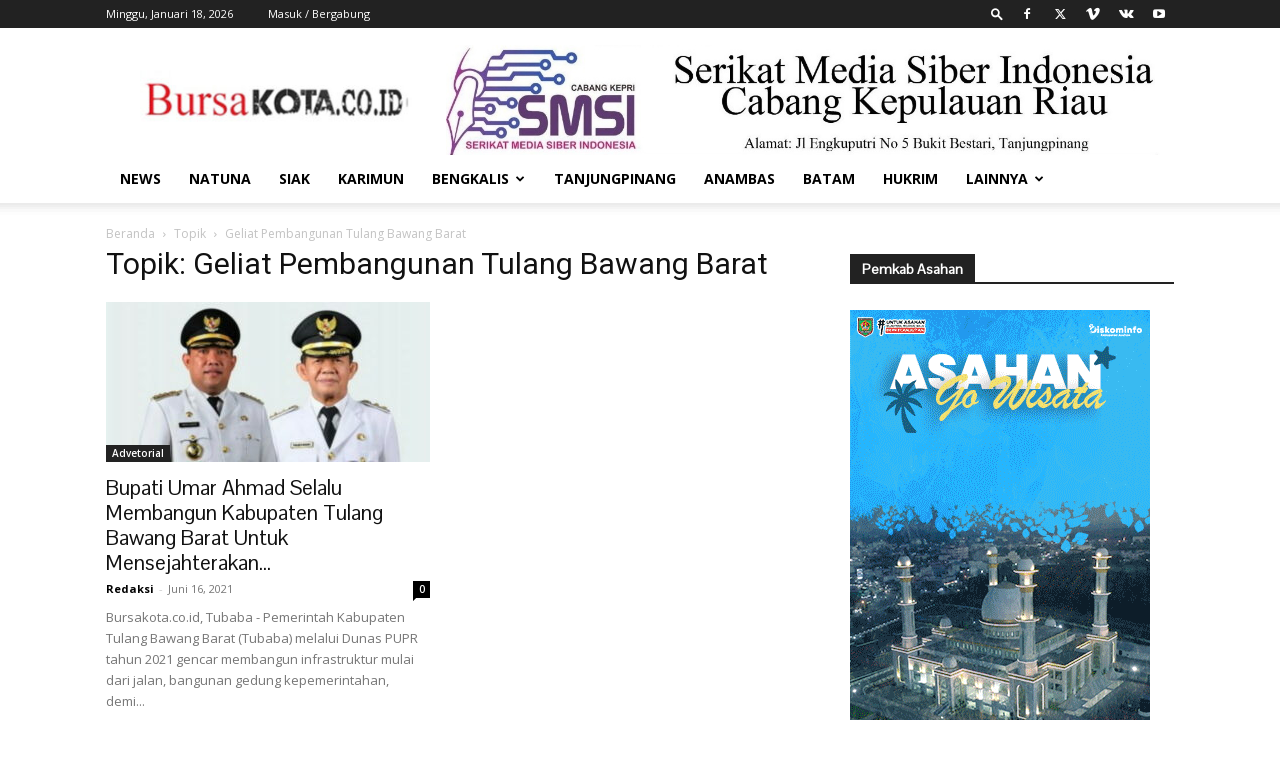

--- FILE ---
content_type: text/html; charset=UTF-8
request_url: https://www.bursakota.co.id/tag/geliat-pembangunan-tulang-bawang-barat/
body_size: 15997
content:
<!doctype html >
<!--[if IE 8]>    <html class="ie8" lang="en"> <![endif]-->
<!--[if IE 9]>    <html class="ie9" lang="en"> <![endif]-->
<!--[if gt IE 8]><!--> <html dir="ltr" lang="id" prefix="og: https://ogp.me/ns#"> <!--<![endif]-->
<head>
    
    <meta charset="UTF-8" />
    <meta name="viewport" content="width=device-width, initial-scale=1.0">
    <link rel="pingback" href="https://www.bursakota.co.id/xmlrpc.php" />
    	<style>img:is([sizes="auto" i], [sizes^="auto," i]) { contain-intrinsic-size: 3000px 1500px }</style>
	
		<!-- All in One SEO 4.9.1.1 - aioseo.com -->
		<title>Geliat Pembangunan Tulang Bawang Barat - Bursa Kota</title>
	<meta name="robots" content="max-image-preview:large" />
	<link rel="canonical" href="https://www.bursakota.co.id/tag/geliat-pembangunan-tulang-bawang-barat/" />
	<meta name="generator" content="All in One SEO (AIOSEO) 4.9.1.1" />
		<script type="application/ld+json" class="aioseo-schema">
			{"@context":"https:\/\/schema.org","@graph":[{"@type":"BreadcrumbList","@id":"https:\/\/www.bursakota.co.id\/tag\/geliat-pembangunan-tulang-bawang-barat\/#breadcrumblist","itemListElement":[{"@type":"ListItem","@id":"https:\/\/www.bursakota.co.id#listItem","position":1,"name":"Beranda","item":"https:\/\/www.bursakota.co.id","nextItem":{"@type":"ListItem","@id":"https:\/\/www.bursakota.co.id\/tag\/geliat-pembangunan-tulang-bawang-barat\/#listItem","name":"Geliat Pembangunan Tulang Bawang Barat"}},{"@type":"ListItem","@id":"https:\/\/www.bursakota.co.id\/tag\/geliat-pembangunan-tulang-bawang-barat\/#listItem","position":2,"name":"Geliat Pembangunan Tulang Bawang Barat","previousItem":{"@type":"ListItem","@id":"https:\/\/www.bursakota.co.id#listItem","name":"Beranda"}}]},{"@type":"CollectionPage","@id":"https:\/\/www.bursakota.co.id\/tag\/geliat-pembangunan-tulang-bawang-barat\/#collectionpage","url":"https:\/\/www.bursakota.co.id\/tag\/geliat-pembangunan-tulang-bawang-barat\/","name":"Geliat Pembangunan Tulang Bawang Barat - Bursa Kota","inLanguage":"id-ID","isPartOf":{"@id":"https:\/\/www.bursakota.co.id\/#website"},"breadcrumb":{"@id":"https:\/\/www.bursakota.co.id\/tag\/geliat-pembangunan-tulang-bawang-barat\/#breadcrumblist"}},{"@type":"Organization","@id":"https:\/\/www.bursakota.co.id\/#organization","name":"Bursa Kota","description":"Sumber Informasi Terkini","url":"https:\/\/www.bursakota.co.id\/"},{"@type":"WebSite","@id":"https:\/\/www.bursakota.co.id\/#website","url":"https:\/\/www.bursakota.co.id\/","name":"Bursa Kota","description":"Sumber Informasi Terkini","inLanguage":"id-ID","publisher":{"@id":"https:\/\/www.bursakota.co.id\/#organization"}}]}
		</script>
		<!-- All in One SEO -->

<link rel='dns-prefetch' href='//fonts.googleapis.com' />
<link rel="alternate" type="application/rss+xml" title="Bursa Kota &raquo; Feed" href="https://www.bursakota.co.id/feed/" />
<link rel="alternate" type="application/rss+xml" title="Bursa Kota &raquo; Umpan Komentar" href="https://www.bursakota.co.id/comments/feed/" />
<link rel="alternate" type="application/rss+xml" title="Bursa Kota &raquo; Geliat Pembangunan Tulang Bawang Barat Umpan Tag" href="https://www.bursakota.co.id/tag/geliat-pembangunan-tulang-bawang-barat/feed/" />
<script type="text/javascript">
/* <![CDATA[ */
window._wpemojiSettings = {"baseUrl":"https:\/\/s.w.org\/images\/core\/emoji\/16.0.1\/72x72\/","ext":".png","svgUrl":"https:\/\/s.w.org\/images\/core\/emoji\/16.0.1\/svg\/","svgExt":".svg","source":{"concatemoji":"https:\/\/www.bursakota.co.id\/wp-includes\/js\/wp-emoji-release.min.js?ver=6.8.3"}};
/*! This file is auto-generated */
!function(s,n){var o,i,e;function c(e){try{var t={supportTests:e,timestamp:(new Date).valueOf()};sessionStorage.setItem(o,JSON.stringify(t))}catch(e){}}function p(e,t,n){e.clearRect(0,0,e.canvas.width,e.canvas.height),e.fillText(t,0,0);var t=new Uint32Array(e.getImageData(0,0,e.canvas.width,e.canvas.height).data),a=(e.clearRect(0,0,e.canvas.width,e.canvas.height),e.fillText(n,0,0),new Uint32Array(e.getImageData(0,0,e.canvas.width,e.canvas.height).data));return t.every(function(e,t){return e===a[t]})}function u(e,t){e.clearRect(0,0,e.canvas.width,e.canvas.height),e.fillText(t,0,0);for(var n=e.getImageData(16,16,1,1),a=0;a<n.data.length;a++)if(0!==n.data[a])return!1;return!0}function f(e,t,n,a){switch(t){case"flag":return n(e,"\ud83c\udff3\ufe0f\u200d\u26a7\ufe0f","\ud83c\udff3\ufe0f\u200b\u26a7\ufe0f")?!1:!n(e,"\ud83c\udde8\ud83c\uddf6","\ud83c\udde8\u200b\ud83c\uddf6")&&!n(e,"\ud83c\udff4\udb40\udc67\udb40\udc62\udb40\udc65\udb40\udc6e\udb40\udc67\udb40\udc7f","\ud83c\udff4\u200b\udb40\udc67\u200b\udb40\udc62\u200b\udb40\udc65\u200b\udb40\udc6e\u200b\udb40\udc67\u200b\udb40\udc7f");case"emoji":return!a(e,"\ud83e\udedf")}return!1}function g(e,t,n,a){var r="undefined"!=typeof WorkerGlobalScope&&self instanceof WorkerGlobalScope?new OffscreenCanvas(300,150):s.createElement("canvas"),o=r.getContext("2d",{willReadFrequently:!0}),i=(o.textBaseline="top",o.font="600 32px Arial",{});return e.forEach(function(e){i[e]=t(o,e,n,a)}),i}function t(e){var t=s.createElement("script");t.src=e,t.defer=!0,s.head.appendChild(t)}"undefined"!=typeof Promise&&(o="wpEmojiSettingsSupports",i=["flag","emoji"],n.supports={everything:!0,everythingExceptFlag:!0},e=new Promise(function(e){s.addEventListener("DOMContentLoaded",e,{once:!0})}),new Promise(function(t){var n=function(){try{var e=JSON.parse(sessionStorage.getItem(o));if("object"==typeof e&&"number"==typeof e.timestamp&&(new Date).valueOf()<e.timestamp+604800&&"object"==typeof e.supportTests)return e.supportTests}catch(e){}return null}();if(!n){if("undefined"!=typeof Worker&&"undefined"!=typeof OffscreenCanvas&&"undefined"!=typeof URL&&URL.createObjectURL&&"undefined"!=typeof Blob)try{var e="postMessage("+g.toString()+"("+[JSON.stringify(i),f.toString(),p.toString(),u.toString()].join(",")+"));",a=new Blob([e],{type:"text/javascript"}),r=new Worker(URL.createObjectURL(a),{name:"wpTestEmojiSupports"});return void(r.onmessage=function(e){c(n=e.data),r.terminate(),t(n)})}catch(e){}c(n=g(i,f,p,u))}t(n)}).then(function(e){for(var t in e)n.supports[t]=e[t],n.supports.everything=n.supports.everything&&n.supports[t],"flag"!==t&&(n.supports.everythingExceptFlag=n.supports.everythingExceptFlag&&n.supports[t]);n.supports.everythingExceptFlag=n.supports.everythingExceptFlag&&!n.supports.flag,n.DOMReady=!1,n.readyCallback=function(){n.DOMReady=!0}}).then(function(){return e}).then(function(){var e;n.supports.everything||(n.readyCallback(),(e=n.source||{}).concatemoji?t(e.concatemoji):e.wpemoji&&e.twemoji&&(t(e.twemoji),t(e.wpemoji)))}))}((window,document),window._wpemojiSettings);
/* ]]> */
</script>
<style id='wp-emoji-styles-inline-css' type='text/css'>

	img.wp-smiley, img.emoji {
		display: inline !important;
		border: none !important;
		box-shadow: none !important;
		height: 1em !important;
		width: 1em !important;
		margin: 0 0.07em !important;
		vertical-align: -0.1em !important;
		background: none !important;
		padding: 0 !important;
	}
</style>
<style id='classic-theme-styles-inline-css' type='text/css'>
/*! This file is auto-generated */
.wp-block-button__link{color:#fff;background-color:#32373c;border-radius:9999px;box-shadow:none;text-decoration:none;padding:calc(.667em + 2px) calc(1.333em + 2px);font-size:1.125em}.wp-block-file__button{background:#32373c;color:#fff;text-decoration:none}
</style>
<link rel='stylesheet' id='aioseo/css/src/vue/standalone/blocks/table-of-contents/global.scss-css' href='https://www.bursakota.co.id/wp-content/plugins/all-in-one-seo-pack/dist/Lite/assets/css/table-of-contents/global.e90f6d47.css?ver=4.9.1.1' type='text/css' media='all' />
<style id='global-styles-inline-css' type='text/css'>
:root{--wp--preset--aspect-ratio--square: 1;--wp--preset--aspect-ratio--4-3: 4/3;--wp--preset--aspect-ratio--3-4: 3/4;--wp--preset--aspect-ratio--3-2: 3/2;--wp--preset--aspect-ratio--2-3: 2/3;--wp--preset--aspect-ratio--16-9: 16/9;--wp--preset--aspect-ratio--9-16: 9/16;--wp--preset--color--black: #000000;--wp--preset--color--cyan-bluish-gray: #abb8c3;--wp--preset--color--white: #ffffff;--wp--preset--color--pale-pink: #f78da7;--wp--preset--color--vivid-red: #cf2e2e;--wp--preset--color--luminous-vivid-orange: #ff6900;--wp--preset--color--luminous-vivid-amber: #fcb900;--wp--preset--color--light-green-cyan: #7bdcb5;--wp--preset--color--vivid-green-cyan: #00d084;--wp--preset--color--pale-cyan-blue: #8ed1fc;--wp--preset--color--vivid-cyan-blue: #0693e3;--wp--preset--color--vivid-purple: #9b51e0;--wp--preset--gradient--vivid-cyan-blue-to-vivid-purple: linear-gradient(135deg,rgba(6,147,227,1) 0%,rgb(155,81,224) 100%);--wp--preset--gradient--light-green-cyan-to-vivid-green-cyan: linear-gradient(135deg,rgb(122,220,180) 0%,rgb(0,208,130) 100%);--wp--preset--gradient--luminous-vivid-amber-to-luminous-vivid-orange: linear-gradient(135deg,rgba(252,185,0,1) 0%,rgba(255,105,0,1) 100%);--wp--preset--gradient--luminous-vivid-orange-to-vivid-red: linear-gradient(135deg,rgba(255,105,0,1) 0%,rgb(207,46,46) 100%);--wp--preset--gradient--very-light-gray-to-cyan-bluish-gray: linear-gradient(135deg,rgb(238,238,238) 0%,rgb(169,184,195) 100%);--wp--preset--gradient--cool-to-warm-spectrum: linear-gradient(135deg,rgb(74,234,220) 0%,rgb(151,120,209) 20%,rgb(207,42,186) 40%,rgb(238,44,130) 60%,rgb(251,105,98) 80%,rgb(254,248,76) 100%);--wp--preset--gradient--blush-light-purple: linear-gradient(135deg,rgb(255,206,236) 0%,rgb(152,150,240) 100%);--wp--preset--gradient--blush-bordeaux: linear-gradient(135deg,rgb(254,205,165) 0%,rgb(254,45,45) 50%,rgb(107,0,62) 100%);--wp--preset--gradient--luminous-dusk: linear-gradient(135deg,rgb(255,203,112) 0%,rgb(199,81,192) 50%,rgb(65,88,208) 100%);--wp--preset--gradient--pale-ocean: linear-gradient(135deg,rgb(255,245,203) 0%,rgb(182,227,212) 50%,rgb(51,167,181) 100%);--wp--preset--gradient--electric-grass: linear-gradient(135deg,rgb(202,248,128) 0%,rgb(113,206,126) 100%);--wp--preset--gradient--midnight: linear-gradient(135deg,rgb(2,3,129) 0%,rgb(40,116,252) 100%);--wp--preset--font-size--small: 11px;--wp--preset--font-size--medium: 20px;--wp--preset--font-size--large: 32px;--wp--preset--font-size--x-large: 42px;--wp--preset--font-size--regular: 15px;--wp--preset--font-size--larger: 50px;--wp--preset--spacing--20: 0.44rem;--wp--preset--spacing--30: 0.67rem;--wp--preset--spacing--40: 1rem;--wp--preset--spacing--50: 1.5rem;--wp--preset--spacing--60: 2.25rem;--wp--preset--spacing--70: 3.38rem;--wp--preset--spacing--80: 5.06rem;--wp--preset--shadow--natural: 6px 6px 9px rgba(0, 0, 0, 0.2);--wp--preset--shadow--deep: 12px 12px 50px rgba(0, 0, 0, 0.4);--wp--preset--shadow--sharp: 6px 6px 0px rgba(0, 0, 0, 0.2);--wp--preset--shadow--outlined: 6px 6px 0px -3px rgba(255, 255, 255, 1), 6px 6px rgba(0, 0, 0, 1);--wp--preset--shadow--crisp: 6px 6px 0px rgba(0, 0, 0, 1);}:where(.is-layout-flex){gap: 0.5em;}:where(.is-layout-grid){gap: 0.5em;}body .is-layout-flex{display: flex;}.is-layout-flex{flex-wrap: wrap;align-items: center;}.is-layout-flex > :is(*, div){margin: 0;}body .is-layout-grid{display: grid;}.is-layout-grid > :is(*, div){margin: 0;}:where(.wp-block-columns.is-layout-flex){gap: 2em;}:where(.wp-block-columns.is-layout-grid){gap: 2em;}:where(.wp-block-post-template.is-layout-flex){gap: 1.25em;}:where(.wp-block-post-template.is-layout-grid){gap: 1.25em;}.has-black-color{color: var(--wp--preset--color--black) !important;}.has-cyan-bluish-gray-color{color: var(--wp--preset--color--cyan-bluish-gray) !important;}.has-white-color{color: var(--wp--preset--color--white) !important;}.has-pale-pink-color{color: var(--wp--preset--color--pale-pink) !important;}.has-vivid-red-color{color: var(--wp--preset--color--vivid-red) !important;}.has-luminous-vivid-orange-color{color: var(--wp--preset--color--luminous-vivid-orange) !important;}.has-luminous-vivid-amber-color{color: var(--wp--preset--color--luminous-vivid-amber) !important;}.has-light-green-cyan-color{color: var(--wp--preset--color--light-green-cyan) !important;}.has-vivid-green-cyan-color{color: var(--wp--preset--color--vivid-green-cyan) !important;}.has-pale-cyan-blue-color{color: var(--wp--preset--color--pale-cyan-blue) !important;}.has-vivid-cyan-blue-color{color: var(--wp--preset--color--vivid-cyan-blue) !important;}.has-vivid-purple-color{color: var(--wp--preset--color--vivid-purple) !important;}.has-black-background-color{background-color: var(--wp--preset--color--black) !important;}.has-cyan-bluish-gray-background-color{background-color: var(--wp--preset--color--cyan-bluish-gray) !important;}.has-white-background-color{background-color: var(--wp--preset--color--white) !important;}.has-pale-pink-background-color{background-color: var(--wp--preset--color--pale-pink) !important;}.has-vivid-red-background-color{background-color: var(--wp--preset--color--vivid-red) !important;}.has-luminous-vivid-orange-background-color{background-color: var(--wp--preset--color--luminous-vivid-orange) !important;}.has-luminous-vivid-amber-background-color{background-color: var(--wp--preset--color--luminous-vivid-amber) !important;}.has-light-green-cyan-background-color{background-color: var(--wp--preset--color--light-green-cyan) !important;}.has-vivid-green-cyan-background-color{background-color: var(--wp--preset--color--vivid-green-cyan) !important;}.has-pale-cyan-blue-background-color{background-color: var(--wp--preset--color--pale-cyan-blue) !important;}.has-vivid-cyan-blue-background-color{background-color: var(--wp--preset--color--vivid-cyan-blue) !important;}.has-vivid-purple-background-color{background-color: var(--wp--preset--color--vivid-purple) !important;}.has-black-border-color{border-color: var(--wp--preset--color--black) !important;}.has-cyan-bluish-gray-border-color{border-color: var(--wp--preset--color--cyan-bluish-gray) !important;}.has-white-border-color{border-color: var(--wp--preset--color--white) !important;}.has-pale-pink-border-color{border-color: var(--wp--preset--color--pale-pink) !important;}.has-vivid-red-border-color{border-color: var(--wp--preset--color--vivid-red) !important;}.has-luminous-vivid-orange-border-color{border-color: var(--wp--preset--color--luminous-vivid-orange) !important;}.has-luminous-vivid-amber-border-color{border-color: var(--wp--preset--color--luminous-vivid-amber) !important;}.has-light-green-cyan-border-color{border-color: var(--wp--preset--color--light-green-cyan) !important;}.has-vivid-green-cyan-border-color{border-color: var(--wp--preset--color--vivid-green-cyan) !important;}.has-pale-cyan-blue-border-color{border-color: var(--wp--preset--color--pale-cyan-blue) !important;}.has-vivid-cyan-blue-border-color{border-color: var(--wp--preset--color--vivid-cyan-blue) !important;}.has-vivid-purple-border-color{border-color: var(--wp--preset--color--vivid-purple) !important;}.has-vivid-cyan-blue-to-vivid-purple-gradient-background{background: var(--wp--preset--gradient--vivid-cyan-blue-to-vivid-purple) !important;}.has-light-green-cyan-to-vivid-green-cyan-gradient-background{background: var(--wp--preset--gradient--light-green-cyan-to-vivid-green-cyan) !important;}.has-luminous-vivid-amber-to-luminous-vivid-orange-gradient-background{background: var(--wp--preset--gradient--luminous-vivid-amber-to-luminous-vivid-orange) !important;}.has-luminous-vivid-orange-to-vivid-red-gradient-background{background: var(--wp--preset--gradient--luminous-vivid-orange-to-vivid-red) !important;}.has-very-light-gray-to-cyan-bluish-gray-gradient-background{background: var(--wp--preset--gradient--very-light-gray-to-cyan-bluish-gray) !important;}.has-cool-to-warm-spectrum-gradient-background{background: var(--wp--preset--gradient--cool-to-warm-spectrum) !important;}.has-blush-light-purple-gradient-background{background: var(--wp--preset--gradient--blush-light-purple) !important;}.has-blush-bordeaux-gradient-background{background: var(--wp--preset--gradient--blush-bordeaux) !important;}.has-luminous-dusk-gradient-background{background: var(--wp--preset--gradient--luminous-dusk) !important;}.has-pale-ocean-gradient-background{background: var(--wp--preset--gradient--pale-ocean) !important;}.has-electric-grass-gradient-background{background: var(--wp--preset--gradient--electric-grass) !important;}.has-midnight-gradient-background{background: var(--wp--preset--gradient--midnight) !important;}.has-small-font-size{font-size: var(--wp--preset--font-size--small) !important;}.has-medium-font-size{font-size: var(--wp--preset--font-size--medium) !important;}.has-large-font-size{font-size: var(--wp--preset--font-size--large) !important;}.has-x-large-font-size{font-size: var(--wp--preset--font-size--x-large) !important;}
:where(.wp-block-post-template.is-layout-flex){gap: 1.25em;}:where(.wp-block-post-template.is-layout-grid){gap: 1.25em;}
:where(.wp-block-columns.is-layout-flex){gap: 2em;}:where(.wp-block-columns.is-layout-grid){gap: 2em;}
:root :where(.wp-block-pullquote){font-size: 1.5em;line-height: 1.6;}
</style>
<link rel='stylesheet' id='td-plugin-multi-purpose-css' href='https://www.bursakota.co.id/wp-content/plugins/td-composer/td-multi-purpose/style.css?ver=963059d7cceb10dc9b9adeec7fadb27d' type='text/css' media='all' />
<link rel='stylesheet' id='google-fonts-style-css' href='https://fonts.googleapis.com/css?family=Poppins%3A400%7CPontano+Sans%3A400%7CPlayfair+Display%3A400%7COpen+Sans%3A400%2C600%2C700%7CRoboto%3A400%2C500%2C700&#038;display=swap&#038;ver=12.6.4' type='text/css' media='all' />
<link rel='stylesheet' id='td-theme-css' href='https://www.bursakota.co.id/wp-content/themes/Newspaper/style.css?ver=12.6.4' type='text/css' media='all' />
<style id='td-theme-inline-css' type='text/css'>@media (max-width:767px){.td-header-desktop-wrap{display:none}}@media (min-width:767px){.td-header-mobile-wrap{display:none}}</style>
<link rel='stylesheet' id='td-legacy-framework-front-style-css' href='https://www.bursakota.co.id/wp-content/plugins/td-composer/legacy/Newspaper/assets/css/td_legacy_main.css?ver=963059d7cceb10dc9b9adeec7fadb27d' type='text/css' media='all' />
<link rel='stylesheet' id='td-standard-pack-framework-front-style-css' href='https://www.bursakota.co.id/wp-content/plugins/td-standard-pack/Newspaper/assets/css/td_standard_pack_main.css?ver=f37a0b116c45d11f14bca079946a1778' type='text/css' media='all' />
<link rel='stylesheet' id='tdb_style_cloud_templates_front-css' href='https://www.bursakota.co.id/wp-content/plugins/td-cloud-library/assets/css/tdb_main.css?ver=9e24474348f1755e0ebe145b87be714d' type='text/css' media='all' />
<script type="text/javascript" src="https://www.bursakota.co.id/wp-includes/js/jquery/jquery.min.js?ver=3.7.1" id="jquery-core-js"></script>
<script type="text/javascript" src="https://www.bursakota.co.id/wp-includes/js/jquery/jquery-migrate.min.js?ver=3.4.1" id="jquery-migrate-js"></script>
<link rel="https://api.w.org/" href="https://www.bursakota.co.id/wp-json/" /><link rel="alternate" title="JSON" type="application/json" href="https://www.bursakota.co.id/wp-json/wp/v2/tags/625" /><link rel="EditURI" type="application/rsd+xml" title="RSD" href="https://www.bursakota.co.id/xmlrpc.php?rsd" />
<meta name="generator" content="WordPress 6.8.3" />
    <script>
        window.tdb_global_vars = {"wpRestUrl":"https:\/\/www.bursakota.co.id\/wp-json\/","permalinkStructure":"\/%postname%\/"};
        window.tdb_p_autoload_vars = {"isAjax":false,"isAdminBarShowing":false,"autoloadScrollPercent":50};
    </script>
    
    <style id="tdb-global-colors">:root{--accent-color:#fff}</style>
	

<!-- JS generated by theme -->

<script>
    
    

	    var tdBlocksArray = []; //here we store all the items for the current page

	    // td_block class - each ajax block uses a object of this class for requests
	    function tdBlock() {
		    this.id = '';
		    this.block_type = 1; //block type id (1-234 etc)
		    this.atts = '';
		    this.td_column_number = '';
		    this.td_current_page = 1; //
		    this.post_count = 0; //from wp
		    this.found_posts = 0; //from wp
		    this.max_num_pages = 0; //from wp
		    this.td_filter_value = ''; //current live filter value
		    this.is_ajax_running = false;
		    this.td_user_action = ''; // load more or infinite loader (used by the animation)
		    this.header_color = '';
		    this.ajax_pagination_infinite_stop = ''; //show load more at page x
	    }

        // td_js_generator - mini detector
        ( function () {
            var htmlTag = document.getElementsByTagName("html")[0];

	        if ( navigator.userAgent.indexOf("MSIE 10.0") > -1 ) {
                htmlTag.className += ' ie10';
            }

            if ( !!navigator.userAgent.match(/Trident.*rv\:11\./) ) {
                htmlTag.className += ' ie11';
            }

	        if ( navigator.userAgent.indexOf("Edge") > -1 ) {
                htmlTag.className += ' ieEdge';
            }

            if ( /(iPad|iPhone|iPod)/g.test(navigator.userAgent) ) {
                htmlTag.className += ' td-md-is-ios';
            }

            var user_agent = navigator.userAgent.toLowerCase();
            if ( user_agent.indexOf("android") > -1 ) {
                htmlTag.className += ' td-md-is-android';
            }

            if ( -1 !== navigator.userAgent.indexOf('Mac OS X')  ) {
                htmlTag.className += ' td-md-is-os-x';
            }

            if ( /chrom(e|ium)/.test(navigator.userAgent.toLowerCase()) ) {
               htmlTag.className += ' td-md-is-chrome';
            }

            if ( -1 !== navigator.userAgent.indexOf('Firefox') ) {
                htmlTag.className += ' td-md-is-firefox';
            }

            if ( -1 !== navigator.userAgent.indexOf('Safari') && -1 === navigator.userAgent.indexOf('Chrome') ) {
                htmlTag.className += ' td-md-is-safari';
            }

            if( -1 !== navigator.userAgent.indexOf('IEMobile') ){
                htmlTag.className += ' td-md-is-iemobile';
            }

        })();

        var tdLocalCache = {};

        ( function () {
            "use strict";

            tdLocalCache = {
                data: {},
                remove: function (resource_id) {
                    delete tdLocalCache.data[resource_id];
                },
                exist: function (resource_id) {
                    return tdLocalCache.data.hasOwnProperty(resource_id) && tdLocalCache.data[resource_id] !== null;
                },
                get: function (resource_id) {
                    return tdLocalCache.data[resource_id];
                },
                set: function (resource_id, cachedData) {
                    tdLocalCache.remove(resource_id);
                    tdLocalCache.data[resource_id] = cachedData;
                }
            };
        })();

    
    
var td_viewport_interval_list=[{"limitBottom":767,"sidebarWidth":228},{"limitBottom":1018,"sidebarWidth":300},{"limitBottom":1140,"sidebarWidth":324}];
var td_animation_stack_effect="type0";
var tds_animation_stack=true;
var td_animation_stack_specific_selectors=".entry-thumb, img, .td-lazy-img";
var td_animation_stack_general_selectors=".td-animation-stack img, .td-animation-stack .entry-thumb, .post img, .td-animation-stack .td-lazy-img";
var tdc_is_installed="yes";
var td_ajax_url="https:\/\/www.bursakota.co.id\/wp-admin\/admin-ajax.php?td_theme_name=Newspaper&v=12.6.4";
var td_get_template_directory_uri="https:\/\/www.bursakota.co.id\/wp-content\/plugins\/td-composer\/legacy\/common";
var tds_snap_menu="smart_snap_always";
var tds_logo_on_sticky="show_header_logo";
var tds_header_style="";
var td_please_wait="Mohon tunggu\u2026";
var td_email_user_pass_incorrect="Pengguna dan password salah!";
var td_email_user_incorrect="Email atau nama pengguna salah!";
var td_email_incorrect="Email tidak benar!";
var td_user_incorrect="Username incorrect!";
var td_email_user_empty="Email or username empty!";
var td_pass_empty="Pass empty!";
var td_pass_pattern_incorrect="Invalid Pass Pattern!";
var td_retype_pass_incorrect="Retyped Pass incorrect!";
var tds_more_articles_on_post_enable="show";
var tds_more_articles_on_post_time_to_wait="";
var tds_more_articles_on_post_pages_distance_from_top=0;
var tds_captcha="";
var tds_theme_color_site_wide="#4db2ec";
var tds_smart_sidebar="enabled";
var tdThemeName="Newspaper";
var tdThemeNameWl="Newspaper";
var td_magnific_popup_translation_tPrev="Sebelumnya (tombol panah kiri)";
var td_magnific_popup_translation_tNext="Berikutnya (tombol panah kanan)";
var td_magnific_popup_translation_tCounter="%curr% dari %total%";
var td_magnific_popup_translation_ajax_tError="Isi dari %url% tidak dapat dimuat.";
var td_magnific_popup_translation_image_tError="Gambar #%curr% tidak dapat dimuat.";
var tdBlockNonce="2065b2c908";
var tdMobileMenu="enabled";
var tdMobileSearch="enabled";
var tdDateNamesI18n={"month_names":["Januari","Februari","Maret","April","Mei","Juni","Juli","Agustus","September","Oktober","November","Desember"],"month_names_short":["Jan","Feb","Mar","Apr","Mei","Jun","Jul","Agu","Sep","Okt","Nov","Des"],"day_names":["Minggu","Senin","Selasa","Rabu","Kamis","Jumat","Sabtu"],"day_names_short":["Ming","Sen","Sel","Rab","Kam","Jum","Sab"]};
var tdb_modal_confirm="Menyimpan";
var tdb_modal_cancel="Membatalkan";
var tdb_modal_confirm_alt="Ya";
var tdb_modal_cancel_alt="TIDAK";
var td_ad_background_click_link="";
var td_ad_background_click_target="";
</script>


<!-- Header style compiled by theme -->

<style>.td-menu-background,.td-search-background{background-image:url('https://www.bursakota.co.id/wp-content/uploads/2020/02/8.jpg')}#td-mobile-nav,#td-mobile-nav .wpb_button,.td-search-wrap-mob{font-family:"Pontano Sans"}.white-popup-block:before{background-image:url('https://www.bursakota.co.id/wp-content/uploads/2020/02/8.jpg')}:root{--td_excl_label:'EKSKLUSIF';--td_header_color:#222222}.td-footer-wrapper,.td-footer-wrapper .td_block_template_7 .td-block-title>*,.td-footer-wrapper .td_block_template_17 .td-block-title,.td-footer-wrapper .td-block-title-wrap .td-wrapper-pulldown-filter{background-color:#111111}.td-footer-wrapper::before{background-image:url('https://www.bursakota.co.id/wp-content/uploads/2020/02/8.jpg')}.td-footer-wrapper::before{background-size:cover}.td-footer-wrapper::before{background-position:center center}.td-footer-wrapper::before{opacity:0.1}.block-title>span,.block-title>a,.widgettitle,body .td-trending-now-title,.wpb_tabs li a,.vc_tta-container .vc_tta-color-grey.vc_tta-tabs-position-top.vc_tta-style-classic .vc_tta-tabs-container .vc_tta-tab>a,.td-theme-wrap .td-related-title a,.woocommerce div.product .woocommerce-tabs ul.tabs li a,.woocommerce .product .products h2:not(.woocommerce-loop-product__title),.td-theme-wrap .td-block-title{font-family:"Pontano Sans";font-weight:bold}.td_module_wrap .td-module-title{font-family:"Pontano Sans"}.td_module_1 .td-module-title{font-family:"Pontano Sans";font-weight:600}.td_block_trending_now .entry-title,.td-theme-slider .td-module-title,.td-big-grid-post .entry-title{font-family:"Playfair Display"}.td_module_mx1 .td-module-title{font-weight:600}.post .td-post-header .entry-title{font-family:"Pontano Sans"}.td-post-template-default .td-post-header .entry-title{font-size:34px;line-height:46px;font-weight:bold}.td-post-content p,.td-post-content{font-family:Poppins;font-size:16px}.td-post-content h1{font-family:Poppins}.td-menu-background,.td-search-background{background-image:url('https://www.bursakota.co.id/wp-content/uploads/2020/02/8.jpg')}#td-mobile-nav,#td-mobile-nav .wpb_button,.td-search-wrap-mob{font-family:"Pontano Sans"}.white-popup-block:before{background-image:url('https://www.bursakota.co.id/wp-content/uploads/2020/02/8.jpg')}:root{--td_excl_label:'EKSKLUSIF';--td_header_color:#222222}.td-footer-wrapper,.td-footer-wrapper .td_block_template_7 .td-block-title>*,.td-footer-wrapper .td_block_template_17 .td-block-title,.td-footer-wrapper .td-block-title-wrap .td-wrapper-pulldown-filter{background-color:#111111}.td-footer-wrapper::before{background-image:url('https://www.bursakota.co.id/wp-content/uploads/2020/02/8.jpg')}.td-footer-wrapper::before{background-size:cover}.td-footer-wrapper::before{background-position:center center}.td-footer-wrapper::before{opacity:0.1}.block-title>span,.block-title>a,.widgettitle,body .td-trending-now-title,.wpb_tabs li a,.vc_tta-container .vc_tta-color-grey.vc_tta-tabs-position-top.vc_tta-style-classic .vc_tta-tabs-container .vc_tta-tab>a,.td-theme-wrap .td-related-title a,.woocommerce div.product .woocommerce-tabs ul.tabs li a,.woocommerce .product .products h2:not(.woocommerce-loop-product__title),.td-theme-wrap .td-block-title{font-family:"Pontano Sans";font-weight:bold}.td_module_wrap .td-module-title{font-family:"Pontano Sans"}.td_module_1 .td-module-title{font-family:"Pontano Sans";font-weight:600}.td_block_trending_now .entry-title,.td-theme-slider .td-module-title,.td-big-grid-post .entry-title{font-family:"Playfair Display"}.td_module_mx1 .td-module-title{font-weight:600}.post .td-post-header .entry-title{font-family:"Pontano Sans"}.td-post-template-default .td-post-header .entry-title{font-size:34px;line-height:46px;font-weight:bold}.td-post-content p,.td-post-content{font-family:Poppins;font-size:16px}.td-post-content h1{font-family:Poppins}</style>




<script type="application/ld+json">
    {
        "@context": "https://schema.org",
        "@type": "BreadcrumbList",
        "itemListElement": [
            {
                "@type": "ListItem",
                "position": 1,
                "item": {
                    "@type": "WebSite",
                    "@id": "https://www.bursakota.co.id/",
                    "name": "Beranda"
                }
            },
            {
                "@type": "ListItem",
                "position": 2,
                    "item": {
                    "@type": "WebPage",
                    "@id": "https://www.bursakota.co.id/tag/geliat-pembangunan-tulang-bawang-barat/",
                    "name": "Geliat Pembangunan Tulang Bawang Barat"
                }
            }    
        ]
    }
</script>
<link rel="icon" href="https://www.bursakota.co.id/wp-content/uploads/2024/12/cropped-bursa-32x32.png" sizes="32x32" />
<link rel="icon" href="https://www.bursakota.co.id/wp-content/uploads/2024/12/cropped-bursa-192x192.png" sizes="192x192" />
<link rel="apple-touch-icon" href="https://www.bursakota.co.id/wp-content/uploads/2024/12/cropped-bursa-180x180.png" />
<meta name="msapplication-TileImage" content="https://www.bursakota.co.id/wp-content/uploads/2024/12/cropped-bursa-270x270.png" />

<!-- Button style compiled by theme -->

<style></style>

	<style id="tdw-css-placeholder"></style></head>

<body class="archive tag tag-geliat-pembangunan-tulang-bawang-barat tag-625 wp-theme-Newspaper td-standard-pack global-block-template-1 td-animation-stack-type0 td-full-layout" itemscope="itemscope" itemtype="https://schema.org/WebPage">

            <div class="td-scroll-up  td-hide-scroll-up-on-mob" style="display:none;"><i class="td-icon-menu-up"></i></div>
    
    <div class="td-menu-background" style="visibility:hidden"></div>
<div id="td-mobile-nav" style="visibility:hidden">
    <div class="td-mobile-container">
        <!-- mobile menu top section -->
        <div class="td-menu-socials-wrap">
            <!-- socials -->
            <div class="td-menu-socials">
                
        <span class="td-social-icon-wrap">
            <a target="_blank" href="#" title="Facebook">
                <i class="td-icon-font td-icon-facebook"></i>
                <span style="display: none">Facebook</span>
            </a>
        </span>
        <span class="td-social-icon-wrap">
            <a target="_blank" href="#" title="Twitter">
                <i class="td-icon-font td-icon-twitter"></i>
                <span style="display: none">Twitter</span>
            </a>
        </span>
        <span class="td-social-icon-wrap">
            <a target="_blank" href="#" title="Vimeo">
                <i class="td-icon-font td-icon-vimeo"></i>
                <span style="display: none">Vimeo</span>
            </a>
        </span>
        <span class="td-social-icon-wrap">
            <a target="_blank" href="#" title="VKontakte">
                <i class="td-icon-font td-icon-vk"></i>
                <span style="display: none">VKontakte</span>
            </a>
        </span>
        <span class="td-social-icon-wrap">
            <a target="_blank" href="#" title="Youtube">
                <i class="td-icon-font td-icon-youtube"></i>
                <span style="display: none">Youtube</span>
            </a>
        </span>            </div>
            <!-- close button -->
            <div class="td-mobile-close">
                <span><i class="td-icon-close-mobile"></i></span>
            </div>
        </div>

        <!-- login section -->
                    <div class="td-menu-login-section">
                
    <div class="td-guest-wrap">
        <div class="td-menu-login"><a id="login-link-mob">Masuk</a></div>
    </div>
            </div>
        
        <!-- menu section -->
        <div class="td-mobile-content">
            <div class="menu-td-demo-header-menu-container"><ul id="menu-td-demo-header-menu" class="td-mobile-main-menu"><li id="menu-item-54" class="menu-item menu-item-type-post_type menu-item-object-page menu-item-home menu-item-first menu-item-54"><a href="https://www.bursakota.co.id/">News</a></li>
<li id="menu-item-11010" class="menu-item menu-item-type-taxonomy menu-item-object-category menu-item-11010"><a href="https://www.bursakota.co.id/category/kepri/natuna/">Natuna</a></li>
<li id="menu-item-41890" class="menu-item menu-item-type-taxonomy menu-item-object-category menu-item-41890"><a href="https://www.bursakota.co.id/category/siak/">Siak</a></li>
<li id="menu-item-27946" class="menu-item menu-item-type-taxonomy menu-item-object-category menu-item-27946"><a href="https://www.bursakota.co.id/category/kepri/karimun/">Karimun</a></li>
<li id="menu-item-64230" class="menu-item menu-item-type-taxonomy menu-item-object-category menu-item-has-children menu-item-64230"><a href="https://www.bursakota.co.id/category/bengkalis/">Bengkalis<i class="td-icon-menu-right td-element-after"></i></a>
<ul class="sub-menu">
	<li id="menu-item-64229" class="menu-item menu-item-type-taxonomy menu-item-object-category menu-item-64229"><a href="https://www.bursakota.co.id/category/dprd-bengkalis/">DPRD Bengkalis</a></li>
</ul>
</li>
<li id="menu-item-27945" class="menu-item menu-item-type-taxonomy menu-item-object-category menu-item-27945"><a href="https://www.bursakota.co.id/category/kepri/tanjungpinang/">Tanjungpinang</a></li>
<li id="menu-item-27944" class="menu-item menu-item-type-taxonomy menu-item-object-category menu-item-27944"><a href="https://www.bursakota.co.id/category/kepri/anambas/">Anambas</a></li>
<li id="menu-item-27947" class="menu-item menu-item-type-taxonomy menu-item-object-category menu-item-27947"><a href="https://www.bursakota.co.id/category/kepri/batam/">Batam</a></li>
<li id="menu-item-11011" class="menu-item menu-item-type-taxonomy menu-item-object-category menu-item-11011"><a href="https://www.bursakota.co.id/category/hukrim/">Hukrim</a></li>
<li id="menu-item-64233" class="menu-item menu-item-type-custom menu-item-object-custom menu-item-has-children menu-item-64233"><a href="#">Lainnya<i class="td-icon-menu-right td-element-after"></i></a>
<ul class="sub-menu">
	<li id="menu-item-11012" class="menu-item menu-item-type-taxonomy menu-item-object-category menu-item-11012"><a href="https://www.bursakota.co.id/category/advetorial/">Advetorial</a></li>
	<li id="menu-item-11013" class="menu-item menu-item-type-taxonomy menu-item-object-category menu-item-11013"><a href="https://www.bursakota.co.id/category/pariwisata/">Pariwisata</a></li>
</ul>
</li>
</ul></div>        </div>
    </div>

    <!-- register/login section -->
            <div id="login-form-mobile" class="td-register-section">
            
            <div id="td-login-mob" class="td-login-animation td-login-hide-mob">
            	<!-- close button -->
	            <div class="td-login-close">
	                <span class="td-back-button"><i class="td-icon-read-down"></i></span>
	                <div class="td-login-title">Masuk</div>
	                <!-- close button -->
		            <div class="td-mobile-close">
		                <span><i class="td-icon-close-mobile"></i></span>
		            </div>
	            </div>
	            <form class="td-login-form-wrap" action="#" method="post">
	                <div class="td-login-panel-title"><span>SELAMAT DATANG!</span>Masuk ke akun Anda</div>
	                <div class="td_display_err"></div>
	                <div class="td-login-inputs"><input class="td-login-input" autocomplete="username" type="text" name="login_email" id="login_email-mob" value="" required><label for="login_email-mob">nama pengguna</label></div>
	                <div class="td-login-inputs"><input class="td-login-input" autocomplete="current-password" type="password" name="login_pass" id="login_pass-mob" value="" required><label for="login_pass-mob">kata sandi Anda</label></div>
	                <input type="button" name="login_button" id="login_button-mob" class="td-login-button" value="MASUK">
	                
					
	                <div class="td-login-info-text">
	                <a href="#" id="forgot-pass-link-mob">Lupa kata sandi Anda?</a>
	                </div>
	                <div class="td-login-register-link">
	                
	                </div>
	                
	                

                </form>
            </div>

            
            
            
            
            <div id="td-forgot-pass-mob" class="td-login-animation td-login-hide-mob">
                <!-- close button -->
	            <div class="td-forgot-pass-close">
	                <a href="#" aria-label="Back" class="td-back-button"><i class="td-icon-read-down"></i></a>
	                <div class="td-login-title">Pemulihan password</div>
	            </div>
	            <div class="td-login-form-wrap">
	                <div class="td-login-panel-title">Memulihkan kata sandi anda</div>
	                <div class="td_display_err"></div>
	                <div class="td-login-inputs"><input class="td-login-input" type="text" name="forgot_email" id="forgot_email-mob" value="" required><label for="forgot_email-mob">email Anda</label></div>
	                <input type="button" name="forgot_button" id="forgot_button-mob" class="td-login-button" value="Kirim Kata Sandi Saya">
                </div>
            </div>
        </div>
    </div><div class="td-search-background" style="visibility:hidden"></div>
<div class="td-search-wrap-mob" style="visibility:hidden">
	<div class="td-drop-down-search">
		<form method="get" class="td-search-form" action="https://www.bursakota.co.id/">
			<!-- close button -->
			<div class="td-search-close">
				<span><i class="td-icon-close-mobile"></i></span>
			</div>
			<div role="search" class="td-search-input">
				<span>Cari</span>
				<input id="td-header-search-mob" type="text" value="" name="s" autocomplete="off" />
			</div>
		</form>
		<div id="td-aj-search-mob" class="td-ajax-search-flex"></div>
	</div>
</div>

    <div id="td-outer-wrap" class="td-theme-wrap">
    
        
            <div class="tdc-header-wrap ">

            <!--
Header style 1
-->


<div class="td-header-wrap td-header-style-1 ">
    
    <div class="td-header-top-menu-full td-container-wrap ">
        <div class="td-container td-header-row td-header-top-menu">
            
    <div class="top-bar-style-1">
        
<div class="td-header-sp-top-menu">


	        <div class="td_data_time">
            <div >

                Minggu, Januari 18, 2026
            </div>
        </div>
    <ul class="top-header-menu td_ul_login"><li class="menu-item"><a class="td-login-modal-js menu-item" href="#login-form" data-effect="mpf-td-login-effect">Masuk / Bergabung</a><span class="td-sp-ico-login td_sp_login_ico_style"></span></li></ul></div>
        <div class="td-header-sp-top-widget">
            <div class="td-search-btns-wrap">
            <a id="td-header-search-button" href="#" aria-label="Search" role="button" class="dropdown-toggle " data-toggle="dropdown"><i class="td-icon-search"></i></a>
        </div>


        <div class="td-drop-down-search" aria-labelledby="td-header-search-button">
            <form method="get" class="td-search-form" action="https://www.bursakota.co.id/">
                <div role="search" class="td-head-form-search-wrap">
                    <input id="td-header-search" type="text" value="" name="s" autocomplete="off" /><input class="wpb_button wpb_btn-inverse btn" type="submit" id="td-header-search-top" value="Cari" />
                </div>
            </form>
            <div id="td-aj-search"></div>
        </div>
    
    
        
        <span class="td-social-icon-wrap">
            <a target="_blank" href="#" title="Facebook">
                <i class="td-icon-font td-icon-facebook"></i>
                <span style="display: none">Facebook</span>
            </a>
        </span>
        <span class="td-social-icon-wrap">
            <a target="_blank" href="#" title="Twitter">
                <i class="td-icon-font td-icon-twitter"></i>
                <span style="display: none">Twitter</span>
            </a>
        </span>
        <span class="td-social-icon-wrap">
            <a target="_blank" href="#" title="Vimeo">
                <i class="td-icon-font td-icon-vimeo"></i>
                <span style="display: none">Vimeo</span>
            </a>
        </span>
        <span class="td-social-icon-wrap">
            <a target="_blank" href="#" title="VKontakte">
                <i class="td-icon-font td-icon-vk"></i>
                <span style="display: none">VKontakte</span>
            </a>
        </span>
        <span class="td-social-icon-wrap">
            <a target="_blank" href="#" title="Youtube">
                <i class="td-icon-font td-icon-youtube"></i>
                <span style="display: none">Youtube</span>
            </a>
        </span>    </div>

    </div>

<!-- LOGIN MODAL -->

                <div id="login-form" class="white-popup-block mfp-hide mfp-with-anim td-login-modal-wrap">
                    <div class="td-login-wrap">
                        <a href="#" aria-label="Back" class="td-back-button"><i class="td-icon-modal-back"></i></a>
                        <div id="td-login-div" class="td-login-form-div td-display-block">
                            <div class="td-login-panel-title">Masuk</div>
                            <div class="td-login-panel-descr">Selamat Datang! Masuk ke akun Anda</div>
                            <div class="td_display_err"></div>
                            <form id="loginForm" action="#" method="post">
                                <div class="td-login-inputs"><input class="td-login-input" autocomplete="username" type="text" name="login_email" id="login_email" value="" required><label for="login_email">nama pengguna</label></div>
                                <div class="td-login-inputs"><input class="td-login-input" autocomplete="current-password" type="password" name="login_pass" id="login_pass" value="" required><label for="login_pass">kata sandi Anda</label></div>
                                <input type="button"  name="login_button" id="login_button" class="wpb_button btn td-login-button" value="Masuk">
                                
                            </form>

                            

                            <div class="td-login-info-text"><a href="#" id="forgot-pass-link">Lupa kata sandi Anda? mendapatkan bantuan</a></div>
                            
                            
                            
                            
                        </div>

                        

                         <div id="td-forgot-pass-div" class="td-login-form-div td-display-none">
                            <div class="td-login-panel-title">Pemulihan password</div>
                            <div class="td-login-panel-descr">Memulihkan kata sandi anda</div>
                            <div class="td_display_err"></div>
                            <form id="forgotpassForm" action="#" method="post">
                                <div class="td-login-inputs"><input class="td-login-input" type="text" name="forgot_email" id="forgot_email" value="" required><label for="forgot_email">email Anda</label></div>
                                <input type="button" name="forgot_button" id="forgot_button" class="wpb_button btn td-login-button" value="Kirim kata sandi saya">
                            </form>
                            <div class="td-login-info-text">Sebuah kata sandi akan dikirimkan ke email Anda.</div>
                        </div>
                        
                        
                    </div>
                </div>
                        </div>
    </div>

    <div class="td-banner-wrap-full td-logo-wrap-full td-container-wrap ">
        <div class="td-container td-header-row td-header-header">
            <div class="td-header-sp-logo">
                            <a class="td-main-logo" href="https://www.bursakota.co.id/">
                <img src="https://www.bursakota.co.id/wp-content/uploads/2021/02/WhatsApp-Image-2021-02-17-at-10.04.32-300x99.jpeg" alt=""  width="" height=""/>
                <span class="td-visual-hidden">Bursa Kota</span>
            </a>
                    </div>
                            <div class="td-header-sp-recs">
                    <div class="td-header-rec-wrap">
    <div class="td-a-rec td-a-rec-id-header  td-a-rec-no-translate tdi_1 td_block_template_1">
<style>.tdi_1.td-a-rec{text-align:center}.tdi_1.td-a-rec:not(.td-a-rec-no-translate){transform:translateZ(0)}.tdi_1 .td-element-style{z-index:-1}.tdi_1.td-a-rec-img{text-align:left}.tdi_1.td-a-rec-img img{margin:0 auto 0 0}@media (max-width:767px){.tdi_1.td-a-rec-img{text-align:center}}</style><div class="td-all-devices"><a href="#" target="_blank"><img src="https://www.bursakota.co.id/wp-content/uploads/2021/02/WhatsApp-Image-2021-02-10-at-5.23.46-PM.jpeg"/></a></div></div>
</div>                </div>
                    </div>
    </div>

    <div class="td-header-menu-wrap-full td-container-wrap ">
        
        <div class="td-header-menu-wrap td-header-gradient td-header-menu-no-search">
            <div class="td-container td-header-row td-header-main-menu">
                <div id="td-header-menu" role="navigation">
        <div id="td-top-mobile-toggle"><a href="#" role="button" aria-label="Menu"><i class="td-icon-font td-icon-mobile"></i></a></div>
        <div class="td-main-menu-logo td-logo-in-header">
        		<a class="td-mobile-logo td-sticky-header" aria-label="Logo" href="https://www.bursakota.co.id/">
			<img src="https://www.bursakota.co.id/wp-content/uploads/2021/02/WhatsApp-Image-2021-02-17-at-10.04.32-300x99.jpeg" alt=""  width="" height=""/>
		</a>
			<a class="td-header-logo td-sticky-header" aria-label="Logo" href="https://www.bursakota.co.id/">
			<img src="https://www.bursakota.co.id/wp-content/uploads/2021/02/WhatsApp-Image-2021-02-17-at-10.04.32-300x99.jpeg" alt=""  width="" height=""/>
		</a>
	    </div>
    <div class="menu-td-demo-header-menu-container"><ul id="menu-td-demo-header-menu-1" class="sf-menu"><li class="menu-item menu-item-type-post_type menu-item-object-page menu-item-home menu-item-first td-menu-item td-normal-menu menu-item-54"><a href="https://www.bursakota.co.id/">News</a></li>
<li class="menu-item menu-item-type-taxonomy menu-item-object-category td-menu-item td-normal-menu menu-item-11010"><a href="https://www.bursakota.co.id/category/kepri/natuna/">Natuna</a></li>
<li class="menu-item menu-item-type-taxonomy menu-item-object-category td-menu-item td-normal-menu menu-item-41890"><a href="https://www.bursakota.co.id/category/siak/">Siak</a></li>
<li class="menu-item menu-item-type-taxonomy menu-item-object-category td-menu-item td-normal-menu menu-item-27946"><a href="https://www.bursakota.co.id/category/kepri/karimun/">Karimun</a></li>
<li class="menu-item menu-item-type-taxonomy menu-item-object-category menu-item-has-children td-menu-item td-normal-menu menu-item-64230"><a href="https://www.bursakota.co.id/category/bengkalis/">Bengkalis</a>
<ul class="sub-menu">
	<li class="menu-item menu-item-type-taxonomy menu-item-object-category td-menu-item td-normal-menu menu-item-64229"><a href="https://www.bursakota.co.id/category/dprd-bengkalis/">DPRD Bengkalis</a></li>
</ul>
</li>
<li class="menu-item menu-item-type-taxonomy menu-item-object-category td-menu-item td-normal-menu menu-item-27945"><a href="https://www.bursakota.co.id/category/kepri/tanjungpinang/">Tanjungpinang</a></li>
<li class="menu-item menu-item-type-taxonomy menu-item-object-category td-menu-item td-normal-menu menu-item-27944"><a href="https://www.bursakota.co.id/category/kepri/anambas/">Anambas</a></li>
<li class="menu-item menu-item-type-taxonomy menu-item-object-category td-menu-item td-normal-menu menu-item-27947"><a href="https://www.bursakota.co.id/category/kepri/batam/">Batam</a></li>
<li class="menu-item menu-item-type-taxonomy menu-item-object-category td-menu-item td-normal-menu menu-item-11011"><a href="https://www.bursakota.co.id/category/hukrim/">Hukrim</a></li>
<li class="menu-item menu-item-type-custom menu-item-object-custom menu-item-has-children td-menu-item td-normal-menu menu-item-64233"><a href="#">Lainnya</a>
<ul class="sub-menu">
	<li class="menu-item menu-item-type-taxonomy menu-item-object-category td-menu-item td-normal-menu menu-item-11012"><a href="https://www.bursakota.co.id/category/advetorial/">Advetorial</a></li>
	<li class="menu-item menu-item-type-taxonomy menu-item-object-category td-menu-item td-normal-menu menu-item-11013"><a href="https://www.bursakota.co.id/category/pariwisata/">Pariwisata</a></li>
</ul>
</li>
</ul></div></div>


    <div class="td-search-wrapper">
        <div id="td-top-search">
            <!-- Search -->
            <div class="header-search-wrap">
                <div class="dropdown header-search">
                    <a id="td-header-search-button-mob" href="#" role="button" aria-label="Search" class="dropdown-toggle " data-toggle="dropdown"><i class="td-icon-search"></i></a>
                </div>
            </div>
        </div>
    </div>

            </div>
        </div>
    </div>

</div>
            </div>

            
<div class="td-main-content-wrap td-container-wrap">

    <div class="td-container ">
        <div class="td-crumb-container">
            <div class="entry-crumbs"><span><a title="" class="entry-crumb" href="https://www.bursakota.co.id/">Beranda</a></span> <i class="td-icon-right td-bread-sep td-bred-no-url-last"></i> <span class="td-bred-no-url-last">Topik</span> <i class="td-icon-right td-bread-sep td-bred-no-url-last"></i> <span class="td-bred-no-url-last">Geliat Pembangunan Tulang Bawang Barat</span></div>        </div>
        <div class="td-pb-row">
                                    <div class="td-pb-span8 td-main-content">
                            <div class="td-ss-main-content">
                                <div class="td-page-header">
                                    <h1 class="entry-title td-page-title">
                                        <span>Topik: Geliat Pembangunan Tulang Bawang Barat</span>
                                    </h1>
                                </div>
                                

	<div class="td-block-row">

	<div class="td-block-span6">
<!-- module -->
        <div class="td_module_2 td_module_wrap td-animation-stack">
            <div class="td-module-image">
                <div class="td-module-thumb"><a href="https://www.bursakota.co.id/bupati-umar-ahmad-selalu-membangun-kabupaten-tulang-bawang-barat-untuk-mensejahterakan-masyarakatnya/"  rel="bookmark" class="td-image-wrap " title="Bupati Umar Ahmad Selalu Membangun Kabupaten Tulang Bawang Barat Untuk Mensejahterakan Masyarakatnya" ><img class="entry-thumb" src="[data-uri]" alt="" title="Bupati Umar Ahmad Selalu Membangun Kabupaten Tulang Bawang Barat Untuk Mensejahterakan Masyarakatnya" data-type="image_tag" data-img-url="https://www.bursakota.co.id/wp-content/uploads/2021/06/1624768996-picsay-324x160.jpg"  width="324" height="160" /></a></div>                <a href="https://www.bursakota.co.id/category/advetorial/" class="td-post-category">Advetorial</a>            </div>
            <h3 class="entry-title td-module-title"><a href="https://www.bursakota.co.id/bupati-umar-ahmad-selalu-membangun-kabupaten-tulang-bawang-barat-untuk-mensejahterakan-masyarakatnya/"  rel="bookmark" title="Bupati Umar Ahmad Selalu Membangun Kabupaten Tulang Bawang Barat Untuk Mensejahterakan Masyarakatnya">Bupati Umar Ahmad Selalu Membangun Kabupaten Tulang Bawang Barat Untuk Mensejahterakan...</a></h3>

            <div class="td-module-meta-info">
                <span class="td-post-author-name"><a href="https://www.bursakota.co.id/author/redaksibursa/">Redaksi</a> <span>-</span> </span>                <span class="td-post-date"><time class="entry-date updated td-module-date" datetime="2021-06-16T04:48:47+00:00" >Juni 16, 2021</time></span>                <span class="td-module-comments"><a href="https://www.bursakota.co.id/bupati-umar-ahmad-selalu-membangun-kabupaten-tulang-bawang-barat-untuk-mensejahterakan-masyarakatnya/#respond">0</a></span>            </div>


            <div class="td-excerpt">
                Bursakota.co.id, Tubaba - Pemerintah Kabupaten Tulang Bawang Barat (Tubaba) melalui Dunas PUPR tahun 2021 gencar membangun infrastruktur mulai dari jalan, bangunan gedung kepemerintahan, demi...            </div>

            
        </div>

        
	</div> <!-- ./td-block-span6 --></div><!--./row-fluid-->                            </div>
                        </div>
                        <div class="td-pb-span4 td-main-sidebar">
                            <div class="td-ss-main-sidebar">
                                <aside id="media_image-313" class="td_block_template_1 widget media_image-313 widget_media_image"><h4 class="block-title"><span>Pemkab Asahan</span></h4><img width="300" height="450" src="https://www.bursakota.co.id/wp-content/uploads/2025/12/IKLAN-GO-WISATA-2.gif" class="image wp-image-72794  attachment-full size-full" alt="" style="max-width: 100%; height: auto;" decoding="async" loading="lazy" /></aside><aside id="media_image-309" class="td_block_template_1 widget media_image-309 widget_media_image"><h4 class="block-title"><span>DPRD Kabupaten Lingga</span></h4><img width="793" height="1122" src="https://www.bursakota.co.id/wp-content/uploads/2025/11/IMG-20251121-WA0058.jpg" class="image wp-image-71856  attachment-full size-full" alt="" style="max-width: 100%; height: auto;" decoding="async" loading="lazy" srcset="https://www.bursakota.co.id/wp-content/uploads/2025/11/IMG-20251121-WA0058.jpg 793w, https://www.bursakota.co.id/wp-content/uploads/2025/11/IMG-20251121-WA0058-212x300.jpg 212w, https://www.bursakota.co.id/wp-content/uploads/2025/11/IMG-20251121-WA0058-724x1024.jpg 724w, https://www.bursakota.co.id/wp-content/uploads/2025/11/IMG-20251121-WA0058-768x1087.jpg 768w, https://www.bursakota.co.id/wp-content/uploads/2025/11/IMG-20251121-WA0058-696x985.jpg 696w, https://www.bursakota.co.id/wp-content/uploads/2025/11/IMG-20251121-WA0058-297x420.jpg 297w" sizes="auto, (max-width: 793px) 100vw, 793px" /></aside><aside id="media_image-311" class="td_block_template_1 widget media_image-311 widget_media_image"><h4 class="block-title"><span>Selamat Hari Jadi Lingga ke-22</span></h4><img width="1040" height="781" src="https://www.bursakota.co.id/wp-content/uploads/2025/11/IMG-20251122-WA0028.jpg" class="image wp-image-71890  attachment-full size-full" alt="" style="max-width: 100%; height: auto;" decoding="async" loading="lazy" srcset="https://www.bursakota.co.id/wp-content/uploads/2025/11/IMG-20251122-WA0028.jpg 1040w, https://www.bursakota.co.id/wp-content/uploads/2025/11/IMG-20251122-WA0028-300x225.jpg 300w, https://www.bursakota.co.id/wp-content/uploads/2025/11/IMG-20251122-WA0028-1024x769.jpg 1024w, https://www.bursakota.co.id/wp-content/uploads/2025/11/IMG-20251122-WA0028-768x577.jpg 768w, https://www.bursakota.co.id/wp-content/uploads/2025/11/IMG-20251122-WA0028-696x523.jpg 696w, https://www.bursakota.co.id/wp-content/uploads/2025/11/IMG-20251122-WA0028-559x420.jpg 559w, https://www.bursakota.co.id/wp-content/uploads/2025/11/IMG-20251122-WA0028-80x60.jpg 80w, https://www.bursakota.co.id/wp-content/uploads/2025/11/IMG-20251122-WA0028-265x198.jpg 265w" sizes="auto, (max-width: 1040px) 100vw, 1040px" /></aside><aside id="media_image-120" class="td_block_template_1 widget media_image-120 widget_media_image"><h4 class="block-title"><span>Media Terverifikasi Faktual Dewan Pers</span></h4><img width="700" height="894" src="https://www.bursakota.co.id/wp-content/uploads/2021/08/1629982771-picsay.jpg" class="image wp-image-11717  attachment-full size-full" alt="" style="max-width: 100%; height: auto;" decoding="async" loading="lazy" srcset="https://www.bursakota.co.id/wp-content/uploads/2021/08/1629982771-picsay.jpg 700w, https://www.bursakota.co.id/wp-content/uploads/2021/08/1629982771-picsay-235x300.jpg 235w, https://www.bursakota.co.id/wp-content/uploads/2021/08/1629982771-picsay-696x889.jpg 696w, https://www.bursakota.co.id/wp-content/uploads/2021/08/1629982771-picsay-329x420.jpg 329w" sizes="auto, (max-width: 700px) 100vw, 700px" /></aside><aside id="block-173" class="td_block_template_1 widget block-173 widget_block widget_media_image">
<figure class="wp-block-image size-large"><img loading="lazy" decoding="async" width="725" height="1024" src="https://www.bursakota.co.id/wp-content/uploads/2025/03/IMG-20250310-WA0169-725x1024.jpg" alt="" class="wp-image-58767" srcset="https://www.bursakota.co.id/wp-content/uploads/2025/03/IMG-20250310-WA0169-725x1024.jpg 725w, https://www.bursakota.co.id/wp-content/uploads/2025/03/IMG-20250310-WA0169-212x300.jpg 212w, https://www.bursakota.co.id/wp-content/uploads/2025/03/IMG-20250310-WA0169-696x983.jpg 696w, https://www.bursakota.co.id/wp-content/uploads/2025/03/IMG-20250310-WA0169-297x420.jpg 297w, https://www.bursakota.co.id/wp-content/uploads/2025/03/IMG-20250310-WA0169.jpg 736w" sizes="auto, (max-width: 725px) 100vw, 725px" /></figure>
</aside><aside id="block-137" class="td_block_template_1 widget block-137 widget_block widget_text">
<p></p>
</aside><div class="td_block_wrap td_block_7 td_block_widget tdi_2 td_with_ajax_pagination td-pb-border-top td_block_template_1 td-column-1 td_block_padding"  data-td-block-uid="tdi_2" >
<style></style>
<style></style><script>var block_tdi_2 = new tdBlock();
block_tdi_2.id = "tdi_2";
block_tdi_2.atts = '{"custom_title":"HIBURAN","custom_url":"","block_template_id":"","header_color":"#","header_text_color":"#","accent_text_color":"#","m6_tl":"","limit":"4","offset":"","el_class":"","post_ids":"","category_id":"","category_ids":"","tag_slug":"","autors_id":"","installed_post_types":"","sort":"random_posts","td_ajax_filter_type":"","td_ajax_filter_ids":"","td_filter_default_txt":"All","td_ajax_preloading":"","ajax_pagination":"load_more","ajax_pagination_infinite_stop":"","class":"td_block_widget tdi_2","block_type":"td_block_7","separator":"","taxonomies":"","in_all_terms":"","include_cf_posts":"","exclude_cf_posts":"","popular_by_date":"","linked_posts":"","favourite_only":"","open_in_new_window":"","show_modified_date":"","time_ago":"","time_ago_add_txt":"ago","time_ago_txt_pos":"","review_source":"","f_header_font_header":"","f_header_font_title":"Block header","f_header_font_settings":"","f_header_font_family":"","f_header_font_size":"","f_header_font_line_height":"","f_header_font_style":"","f_header_font_weight":"","f_header_font_transform":"","f_header_font_spacing":"","f_header_":"","f_ajax_font_title":"Ajax categories","f_ajax_font_settings":"","f_ajax_font_family":"","f_ajax_font_size":"","f_ajax_font_line_height":"","f_ajax_font_style":"","f_ajax_font_weight":"","f_ajax_font_transform":"","f_ajax_font_spacing":"","f_ajax_":"","f_more_font_title":"Load more button","f_more_font_settings":"","f_more_font_family":"","f_more_font_size":"","f_more_font_line_height":"","f_more_font_style":"","f_more_font_weight":"","f_more_font_transform":"","f_more_font_spacing":"","f_more_":"","m6f_title_font_header":"","m6f_title_font_title":"Article title","m6f_title_font_settings":"","m6f_title_font_family":"","m6f_title_font_size":"","m6f_title_font_line_height":"","m6f_title_font_style":"","m6f_title_font_weight":"","m6f_title_font_transform":"","m6f_title_font_spacing":"","m6f_title_":"","m6f_cat_font_title":"Article category tag","m6f_cat_font_settings":"","m6f_cat_font_family":"","m6f_cat_font_size":"","m6f_cat_font_line_height":"","m6f_cat_font_style":"","m6f_cat_font_weight":"","m6f_cat_font_transform":"","m6f_cat_font_spacing":"","m6f_cat_":"","m6f_meta_font_title":"Article meta info","m6f_meta_font_settings":"","m6f_meta_font_family":"","m6f_meta_font_size":"","m6f_meta_font_line_height":"","m6f_meta_font_style":"","m6f_meta_font_weight":"","m6f_meta_font_transform":"","m6f_meta_font_spacing":"","m6f_meta_":"","ajax_pagination_next_prev_swipe":"","css":"","tdc_css":"","td_column_number":1,"color_preset":"","border_top":"","tdc_css_class":"tdi_2","tdc_css_class_style":"tdi_2_rand_style"}';
block_tdi_2.td_column_number = "1";
block_tdi_2.block_type = "td_block_7";
block_tdi_2.post_count = "4";
block_tdi_2.found_posts = "20466";
block_tdi_2.header_color = "#";
block_tdi_2.ajax_pagination_infinite_stop = "";
block_tdi_2.max_num_pages = "5117";
tdBlocksArray.push(block_tdi_2);
</script><div class="td-block-title-wrap"><h4 class="block-title td-block-title"><span class="td-pulldown-size">HIBURAN</span></h4></div><div id=tdi_2 class="td_block_inner">

	<div class="td-block-span12">

        <div class="td_module_6 td_module_wrap td-animation-stack">

        <div class="td-module-thumb"><a href="https://www.bursakota.co.id/gubernur-ansar-tandatangani-pks-dengan-brks-komitmen-terus-dukung-tumbuh-kembang-umkm-kepri/"  rel="bookmark" class="td-image-wrap " title="Gubernur Ansar Tandatangani PKS dengan BRKS, Komitmen Terus Dukung Tumbuh Kembang UMKM Kepri" ><img class="entry-thumb" src="[data-uri]" alt="" title="Gubernur Ansar Tandatangani PKS dengan BRKS, Komitmen Terus Dukung Tumbuh Kembang UMKM Kepri" data-type="image_tag" data-img-url="https://www.bursakota.co.id/wp-content/uploads/2024/12/IMG-20241216-WA0223-100x70.jpg"  width="100" height="70" /></a></div>
        <div class="item-details">
            <h3 class="entry-title td-module-title"><a href="https://www.bursakota.co.id/gubernur-ansar-tandatangani-pks-dengan-brks-komitmen-terus-dukung-tumbuh-kembang-umkm-kepri/"  rel="bookmark" title="Gubernur Ansar Tandatangani PKS dengan BRKS, Komitmen Terus Dukung Tumbuh Kembang UMKM Kepri">Gubernur Ansar Tandatangani PKS dengan BRKS, Komitmen Terus Dukung Tumbuh Kembang...</a></h3>            <div class="td-module-meta-info">
                                                <span class="td-post-date"><time class="entry-date updated td-module-date" datetime="2024-12-16T11:59:03+00:00" >Desember 16, 2024</time></span>                            </div>
        </div>

        </div>

        
	</div> <!-- ./td-block-span12 -->

	<div class="td-block-span12">

        <div class="td_module_6 td_module_wrap td-animation-stack">

        <div class="td-module-thumb"><a href="https://www.bursakota.co.id/pasca-insiden-rempang-galang-kapolresta-balerang-dan-tim-konselor-polda-kepri-berikan-dukungan-psikologis-kepada-anak-anak/"  rel="bookmark" class="td-image-wrap " title="Pasca Insiden Rempang-Galang, Kapolresta Balerang dan Tim Konselor Polda Kepri Berikan Dukungan Psikologis Kepada Anak-anak" ><img class="entry-thumb" src="[data-uri]" alt="" title="Pasca Insiden Rempang-Galang, Kapolresta Balerang dan Tim Konselor Polda Kepri Berikan Dukungan Psikologis Kepada Anak-anak" data-type="image_tag" data-img-url="https://www.bursakota.co.id/wp-content/uploads/2023/09/IMG-20230912-WA0156-100x70.jpg"  width="100" height="70" /></a></div>
        <div class="item-details">
            <h3 class="entry-title td-module-title"><a href="https://www.bursakota.co.id/pasca-insiden-rempang-galang-kapolresta-balerang-dan-tim-konselor-polda-kepri-berikan-dukungan-psikologis-kepada-anak-anak/"  rel="bookmark" title="Pasca Insiden Rempang-Galang, Kapolresta Balerang dan Tim Konselor Polda Kepri Berikan Dukungan Psikologis Kepada Anak-anak">Pasca Insiden Rempang-Galang, Kapolresta Balerang dan Tim Konselor Polda Kepri Berikan...</a></h3>            <div class="td-module-meta-info">
                                                <span class="td-post-date"><time class="entry-date updated td-module-date" datetime="2023-09-12T13:23:10+00:00" >September 12, 2023</time></span>                            </div>
        </div>

        </div>

        
	</div> <!-- ./td-block-span12 -->

	<div class="td-block-span12">

        <div class="td_module_6 td_module_wrap td-animation-stack">

        <div class="td-module-thumb"><a href="https://www.bursakota.co.id/bupati-lingga-m-nizar-melanjutkan-safari-ramadhan-di-desa-laboh/"  rel="bookmark" class="td-image-wrap " title="Bupati Lingga M Nizar Melanjutkan Safari Ramadhan di Desa Laboh" ><img class="entry-thumb" src="[data-uri]" alt="" title="Bupati Lingga M Nizar Melanjutkan Safari Ramadhan di Desa Laboh" data-type="image_tag" data-img-url="https://www.bursakota.co.id/wp-content/uploads/2023/03/1680223298-picsay-100x70.jpg"  width="100" height="70" /></a></div>
        <div class="item-details">
            <h3 class="entry-title td-module-title"><a href="https://www.bursakota.co.id/bupati-lingga-m-nizar-melanjutkan-safari-ramadhan-di-desa-laboh/"  rel="bookmark" title="Bupati Lingga M Nizar Melanjutkan Safari Ramadhan di Desa Laboh">Bupati Lingga M Nizar Melanjutkan Safari Ramadhan di Desa Laboh</a></h3>            <div class="td-module-meta-info">
                                                <span class="td-post-date"><time class="entry-date updated td-module-date" datetime="2023-03-31T00:45:08+00:00" >Maret 31, 2023</time></span>                            </div>
        </div>

        </div>

        
	</div> <!-- ./td-block-span12 -->

	<div class="td-block-span12">

        <div class="td_module_6 td_module_wrap td-animation-stack">

        <div class="td-module-thumb"><a href="https://www.bursakota.co.id/kapolda-kepri-tabur-50-ribu-benih-ikan-air-tawar-di-tibelat-farm-sekupang/"  rel="bookmark" class="td-image-wrap " title="Kapolda Kepri Tabur 50 Ribu Benih Ikan Air Tawar di Tibelat Farm Sekupang" ><img class="entry-thumb" src="[data-uri]" alt="" title="Kapolda Kepri Tabur 50 Ribu Benih Ikan Air Tawar di Tibelat Farm Sekupang" data-type="image_tag" data-img-url="https://www.bursakota.co.id/wp-content/uploads/2025/07/polda-100x70.jpg"  width="100" height="70" /></a></div>
        <div class="item-details">
            <h3 class="entry-title td-module-title"><a href="https://www.bursakota.co.id/kapolda-kepri-tabur-50-ribu-benih-ikan-air-tawar-di-tibelat-farm-sekupang/"  rel="bookmark" title="Kapolda Kepri Tabur 50 Ribu Benih Ikan Air Tawar di Tibelat Farm Sekupang">Kapolda Kepri Tabur 50 Ribu Benih Ikan Air Tawar di Tibelat...</a></h3>            <div class="td-module-meta-info">
                                                <span class="td-post-date"><time class="entry-date updated td-module-date" datetime="2025-07-09T14:43:26+00:00" >Juli 9, 2025</time></span>                            </div>
        </div>

        </div>

        
	</div> <!-- ./td-block-span12 --></div><div class="td-load-more-wrap"><a href="#" class="td_ajax_load_more td_ajax_load_more_js" aria-label="Muat lebih banyak" id="next-page-tdi_2" data-td_block_id="tdi_2">Muat lebih banyak<i class="td-load-more-icon td-icon-font td-icon-menu-right"></i></a></div></div> <!-- ./block -->                            </div>
                        </div>
                            </div> <!-- /.td-pb-row -->
    </div> <!-- /.td-container -->
</div> <!-- /.td-main-content-wrap -->


	
	
            <div class="tdc-footer-wrap ">

                <!-- Footer -->
				<div class="td-footer-wrapper td-footer-container td-container-wrap ">
    <div class="td-container">

	    <div class="td-pb-row">
		    <div class="td-pb-span12">
			    		    </div>
	    </div>

        <div class="td-pb-row">

            <div class="td-pb-span4">
                <div class="td_block_wrap td_block_7 tdi_4 td-pb-border-top td_block_template_1 td-column-1 td_block_padding"  data-td-block-uid="tdi_4" >
<style></style>
<style></style><script>var block_tdi_4 = new tdBlock();
block_tdi_4.id = "tdi_4";
block_tdi_4.atts = '{"custom_title":"PILIHAN EDITOR","limit":3,"sort":"featured","block_type":"td_block_7","separator":"","custom_url":"","block_template_id":"","m6_tl":"","post_ids":"","category_id":"","taxonomies":"","category_ids":"","in_all_terms":"","tag_slug":"","autors_id":"","installed_post_types":"","include_cf_posts":"","exclude_cf_posts":"","popular_by_date":"","linked_posts":"","favourite_only":"","offset":"","open_in_new_window":"","show_modified_date":"","time_ago":"","time_ago_add_txt":"ago","time_ago_txt_pos":"","review_source":"","el_class":"","td_ajax_filter_type":"","td_ajax_filter_ids":"","td_filter_default_txt":"All","td_ajax_preloading":"","f_header_font_header":"","f_header_font_title":"Block header","f_header_font_settings":"","f_header_font_family":"","f_header_font_size":"","f_header_font_line_height":"","f_header_font_style":"","f_header_font_weight":"","f_header_font_transform":"","f_header_font_spacing":"","f_header_":"","f_ajax_font_title":"Ajax categories","f_ajax_font_settings":"","f_ajax_font_family":"","f_ajax_font_size":"","f_ajax_font_line_height":"","f_ajax_font_style":"","f_ajax_font_weight":"","f_ajax_font_transform":"","f_ajax_font_spacing":"","f_ajax_":"","f_more_font_title":"Load more button","f_more_font_settings":"","f_more_font_family":"","f_more_font_size":"","f_more_font_line_height":"","f_more_font_style":"","f_more_font_weight":"","f_more_font_transform":"","f_more_font_spacing":"","f_more_":"","m6f_title_font_header":"","m6f_title_font_title":"Article title","m6f_title_font_settings":"","m6f_title_font_family":"","m6f_title_font_size":"","m6f_title_font_line_height":"","m6f_title_font_style":"","m6f_title_font_weight":"","m6f_title_font_transform":"","m6f_title_font_spacing":"","m6f_title_":"","m6f_cat_font_title":"Article category tag","m6f_cat_font_settings":"","m6f_cat_font_family":"","m6f_cat_font_size":"","m6f_cat_font_line_height":"","m6f_cat_font_style":"","m6f_cat_font_weight":"","m6f_cat_font_transform":"","m6f_cat_font_spacing":"","m6f_cat_":"","m6f_meta_font_title":"Article meta info","m6f_meta_font_settings":"","m6f_meta_font_family":"","m6f_meta_font_size":"","m6f_meta_font_line_height":"","m6f_meta_font_style":"","m6f_meta_font_weight":"","m6f_meta_font_transform":"","m6f_meta_font_spacing":"","m6f_meta_":"","ajax_pagination":"","ajax_pagination_next_prev_swipe":"","ajax_pagination_infinite_stop":"","css":"","tdc_css":"","td_column_number":1,"header_color":"","color_preset":"","border_top":"","class":"tdi_4","tdc_css_class":"tdi_4","tdc_css_class_style":"tdi_4_rand_style"}';
block_tdi_4.td_column_number = "1";
block_tdi_4.block_type = "td_block_7";
block_tdi_4.post_count = "3";
block_tdi_4.found_posts = "20466";
block_tdi_4.header_color = "";
block_tdi_4.ajax_pagination_infinite_stop = "";
block_tdi_4.max_num_pages = "6822";
tdBlocksArray.push(block_tdi_4);
</script><div class="td-block-title-wrap"><h4 class="block-title td-block-title"><span class="td-pulldown-size">PILIHAN EDITOR</span></h4></div><div id=tdi_4 class="td_block_inner">

	<div class="td-block-span12">

        <div class="td_module_6 td_module_wrap td-animation-stack">

        <div class="td-module-thumb"><a href="https://www.bursakota.co.id/lanud-raden-sadjad-dorong-umkm-natuna-pasar-minggu-ria-kian-ramai/"  rel="bookmark" class="td-image-wrap " title="Lanud Raden Sadjad Dorong UMKM Natuna, Pasar Minggu Ria Kian Ramai" ><img class="entry-thumb" src="[data-uri]" alt="" title="Lanud Raden Sadjad Dorong UMKM Natuna, Pasar Minggu Ria Kian Ramai" data-type="image_tag" data-img-url="https://www.bursakota.co.id/wp-content/uploads/2026/01/IMG-20260118-WA0254-100x70.jpg"  width="100" height="70" /></a></div>
        <div class="item-details">
            <h3 class="entry-title td-module-title"><a href="https://www.bursakota.co.id/lanud-raden-sadjad-dorong-umkm-natuna-pasar-minggu-ria-kian-ramai/"  rel="bookmark" title="Lanud Raden Sadjad Dorong UMKM Natuna, Pasar Minggu Ria Kian Ramai">Lanud Raden Sadjad Dorong UMKM Natuna, Pasar Minggu Ria Kian Ramai</a></h3>            <div class="td-module-meta-info">
                                                <span class="td-post-date"><time class="entry-date updated td-module-date" datetime="2026-01-18T10:09:58+00:00" >Januari 18, 2026</time></span>                            </div>
        </div>

        </div>

        
	</div> <!-- ./td-block-span12 -->

	<div class="td-block-span12">

        <div class="td_module_6 td_module_wrap td-animation-stack">

        <div class="td-module-thumb"><a href="https://www.bursakota.co.id/inovasi-program-pkk-siak-jadi-studi-tiru-pkk-lima-puluh-kota/"  rel="bookmark" class="td-image-wrap " title="Inovasi Program PKK, Siak Jadi Studi Tiru PKK Lima Puluh Kota" ><img class="entry-thumb" src="[data-uri]" alt="" title="Inovasi Program PKK, Siak Jadi Studi Tiru PKK Lima Puluh Kota" data-type="image_tag" data-img-url="https://www.bursakota.co.id/wp-content/uploads/2026/01/IMG-20260118-WA0204-100x70.jpg"  width="100" height="70" /></a></div>
        <div class="item-details">
            <h3 class="entry-title td-module-title"><a href="https://www.bursakota.co.id/inovasi-program-pkk-siak-jadi-studi-tiru-pkk-lima-puluh-kota/"  rel="bookmark" title="Inovasi Program PKK, Siak Jadi Studi Tiru PKK Lima Puluh Kota">Inovasi Program PKK, Siak Jadi Studi Tiru PKK Lima Puluh Kota</a></h3>            <div class="td-module-meta-info">
                                                <span class="td-post-date"><time class="entry-date updated td-module-date" datetime="2026-01-18T06:39:55+00:00" >Januari 18, 2026</time></span>                            </div>
        </div>

        </div>

        
	</div> <!-- ./td-block-span12 -->

	<div class="td-block-span12">

        <div class="td_module_6 td_module_wrap td-animation-stack">

        <div class="td-module-thumb"><a href="https://www.bursakota.co.id/malam-pisah-sambut-kapolres-bupati-siak-harap-kolaborasi-dan-koordinasi-tetap-terjaga/"  rel="bookmark" class="td-image-wrap " title="Malam Pisah Sambut Kapolres, Bupati Siak Harap Kolaborasi dan Koordinasi Tetap Terjaga" ><img class="entry-thumb" src="[data-uri]" alt="" title="Malam Pisah Sambut Kapolres, Bupati Siak Harap Kolaborasi dan Koordinasi Tetap Terjaga" data-type="image_tag" data-img-url="https://www.bursakota.co.id/wp-content/uploads/2026/01/IMG-20260118-WA01861-100x70.jpg"  width="100" height="70" /></a></div>
        <div class="item-details">
            <h3 class="entry-title td-module-title"><a href="https://www.bursakota.co.id/malam-pisah-sambut-kapolres-bupati-siak-harap-kolaborasi-dan-koordinasi-tetap-terjaga/"  rel="bookmark" title="Malam Pisah Sambut Kapolres, Bupati Siak Harap Kolaborasi dan Koordinasi Tetap Terjaga">Malam Pisah Sambut Kapolres, Bupati Siak Harap Kolaborasi dan Koordinasi Tetap...</a></h3>            <div class="td-module-meta-info">
                                                <span class="td-post-date"><time class="entry-date updated td-module-date" datetime="2026-01-18T06:26:55+00:00" >Januari 18, 2026</time></span>                            </div>
        </div>

        </div>

        
	</div> <!-- ./td-block-span12 --></div></div> <!-- ./block -->                            </div>

            <div class="td-pb-span4">
                <div class="td_block_wrap td_block_7 tdi_5 td-pb-border-top td_block_template_1 td-column-1 td_block_padding"  data-td-block-uid="tdi_5" >
<style></style>
<style></style><script>var block_tdi_5 = new tdBlock();
block_tdi_5.id = "tdi_5";
block_tdi_5.atts = '{"custom_title":"POSTING POPULER","limit":3,"sort":"popular","block_type":"td_block_7","separator":"","custom_url":"","block_template_id":"","m6_tl":"","post_ids":"","category_id":"","taxonomies":"","category_ids":"","in_all_terms":"","tag_slug":"","autors_id":"","installed_post_types":"","include_cf_posts":"","exclude_cf_posts":"","popular_by_date":"","linked_posts":"","favourite_only":"","offset":"","open_in_new_window":"","show_modified_date":"","time_ago":"","time_ago_add_txt":"ago","time_ago_txt_pos":"","review_source":"","el_class":"","td_ajax_filter_type":"","td_ajax_filter_ids":"","td_filter_default_txt":"All","td_ajax_preloading":"","f_header_font_header":"","f_header_font_title":"Block header","f_header_font_settings":"","f_header_font_family":"","f_header_font_size":"","f_header_font_line_height":"","f_header_font_style":"","f_header_font_weight":"","f_header_font_transform":"","f_header_font_spacing":"","f_header_":"","f_ajax_font_title":"Ajax categories","f_ajax_font_settings":"","f_ajax_font_family":"","f_ajax_font_size":"","f_ajax_font_line_height":"","f_ajax_font_style":"","f_ajax_font_weight":"","f_ajax_font_transform":"","f_ajax_font_spacing":"","f_ajax_":"","f_more_font_title":"Load more button","f_more_font_settings":"","f_more_font_family":"","f_more_font_size":"","f_more_font_line_height":"","f_more_font_style":"","f_more_font_weight":"","f_more_font_transform":"","f_more_font_spacing":"","f_more_":"","m6f_title_font_header":"","m6f_title_font_title":"Article title","m6f_title_font_settings":"","m6f_title_font_family":"","m6f_title_font_size":"","m6f_title_font_line_height":"","m6f_title_font_style":"","m6f_title_font_weight":"","m6f_title_font_transform":"","m6f_title_font_spacing":"","m6f_title_":"","m6f_cat_font_title":"Article category tag","m6f_cat_font_settings":"","m6f_cat_font_family":"","m6f_cat_font_size":"","m6f_cat_font_line_height":"","m6f_cat_font_style":"","m6f_cat_font_weight":"","m6f_cat_font_transform":"","m6f_cat_font_spacing":"","m6f_cat_":"","m6f_meta_font_title":"Article meta info","m6f_meta_font_settings":"","m6f_meta_font_family":"","m6f_meta_font_size":"","m6f_meta_font_line_height":"","m6f_meta_font_style":"","m6f_meta_font_weight":"","m6f_meta_font_transform":"","m6f_meta_font_spacing":"","m6f_meta_":"","ajax_pagination":"","ajax_pagination_next_prev_swipe":"","ajax_pagination_infinite_stop":"","css":"","tdc_css":"","td_column_number":1,"header_color":"","color_preset":"","border_top":"","class":"tdi_5","tdc_css_class":"tdi_5","tdc_css_class_style":"tdi_5_rand_style"}';
block_tdi_5.td_column_number = "1";
block_tdi_5.block_type = "td_block_7";
block_tdi_5.post_count = "3";
block_tdi_5.found_posts = "20466";
block_tdi_5.header_color = "";
block_tdi_5.ajax_pagination_infinite_stop = "";
block_tdi_5.max_num_pages = "6822";
tdBlocksArray.push(block_tdi_5);
</script><div class="td-block-title-wrap"><h4 class="block-title td-block-title"><span class="td-pulldown-size">POSTING POPULER</span></h4></div><div id=tdi_5 class="td_block_inner">

	<div class="td-block-span12">

        <div class="td_module_6 td_module_wrap td-animation-stack">

        <div class="td-module-thumb"><a href="https://www.bursakota.co.id/libur-sekolah-diperpanjang-masuk-tahun-ajaran-baru-mundur-sepekan/"  rel="bookmark" class="td-image-wrap " title="Libur Sekolah Diperpanjang, Masuk Tahun Ajaran Baru Mundur Sepekan" ><img class="entry-thumb" src="[data-uri]" alt="" title="Libur Sekolah Diperpanjang, Masuk Tahun Ajaran Baru Mundur Sepekan" data-type="image_tag" data-img-url="https://www.bursakota.co.id/wp-content/uploads/2025/07/IMG_20250711_132756-100x70.jpg"  width="100" height="70" /></a></div>
        <div class="item-details">
            <h3 class="entry-title td-module-title"><a href="https://www.bursakota.co.id/libur-sekolah-diperpanjang-masuk-tahun-ajaran-baru-mundur-sepekan/"  rel="bookmark" title="Libur Sekolah Diperpanjang, Masuk Tahun Ajaran Baru Mundur Sepekan">Libur Sekolah Diperpanjang, Masuk Tahun Ajaran Baru Mundur Sepekan</a></h3>            <div class="td-module-meta-info">
                                                <span class="td-post-date"><time class="entry-date updated td-module-date" datetime="2025-07-11T06:34:52+00:00" >Juli 11, 2025</time></span>                            </div>
        </div>

        </div>

        
	</div> <!-- ./td-block-span12 -->

	<div class="td-block-span12">

        <div class="td_module_6 td_module_wrap td-animation-stack">

        <div class="td-module-thumb"><a href="https://www.bursakota.co.id/nasib-suaidi-yahya-usai-kejagung-mengintruksikan-tunda-pengusutan-kasus-korupsi-caleg/"  rel="bookmark" class="td-image-wrap " title="Nasib Suaidi Yahya Usai Kejagung Mengintruksikan Tunda Pengusutan Kasus Korupsi Caleg" ><img class="entry-thumb" src="[data-uri]" alt="" title="Nasib Suaidi Yahya Usai Kejagung Mengintruksikan Tunda Pengusutan Kasus Korupsi Caleg" data-type="image_tag" data-img-url="https://www.bursakota.co.id/wp-content/uploads/2023/08/IMG-20230824-WA0102-1-100x70.jpg"  width="100" height="70" /></a></div>
        <div class="item-details">
            <h3 class="entry-title td-module-title"><a href="https://www.bursakota.co.id/nasib-suaidi-yahya-usai-kejagung-mengintruksikan-tunda-pengusutan-kasus-korupsi-caleg/"  rel="bookmark" title="Nasib Suaidi Yahya Usai Kejagung Mengintruksikan Tunda Pengusutan Kasus Korupsi Caleg">Nasib Suaidi Yahya Usai Kejagung Mengintruksikan Tunda Pengusutan Kasus Korupsi Caleg</a></h3>            <div class="td-module-meta-info">
                                                <span class="td-post-date"><time class="entry-date updated td-module-date" datetime="2023-08-28T04:07:03+00:00" >Agustus 28, 2023</time></span>                            </div>
        </div>

        </div>

        
	</div> <!-- ./td-block-span12 -->

	<div class="td-block-span12">

        <div class="td_module_6 td_module_wrap td-animation-stack">

        <div class="td-module-thumb"><a href="https://www.bursakota.co.id/praktek-titip-absen-terbongkar-bupati-lingga-nizar-ini-bukan-sekadar-pelanggaran-tapi-kejahatan-moral/"  rel="bookmark" class="td-image-wrap " title="Praktek &#8220;Titip Absen&#8221; Terbongkar, Bupati Lingga Nizar : Ini Bukan Sekadar Pelanggaran, Tapi Kejahatan Moral" ><img class="entry-thumb" src="[data-uri]" alt="" title="Praktek &#8220;Titip Absen&#8221; Terbongkar, Bupati Lingga Nizar : Ini Bukan Sekadar Pelanggaran, Tapi Kejahatan Moral" data-type="image_tag" data-img-url="https://www.bursakota.co.id/wp-content/uploads/2025/04/IMG-20250423-WA0165-100x70.jpg"  width="100" height="70" /></a></div>
        <div class="item-details">
            <h3 class="entry-title td-module-title"><a href="https://www.bursakota.co.id/praktek-titip-absen-terbongkar-bupati-lingga-nizar-ini-bukan-sekadar-pelanggaran-tapi-kejahatan-moral/"  rel="bookmark" title="Praktek &#8220;Titip Absen&#8221; Terbongkar, Bupati Lingga Nizar : Ini Bukan Sekadar Pelanggaran, Tapi Kejahatan Moral">Praktek &#8220;Titip Absen&#8221; Terbongkar, Bupati Lingga Nizar : Ini Bukan Sekadar...</a></h3>            <div class="td-module-meta-info">
                                                <span class="td-post-date"><time class="entry-date updated td-module-date" datetime="2025-04-23T07:18:50+00:00" >April 23, 2025</time></span>                            </div>
        </div>

        </div>

        
	</div> <!-- ./td-block-span12 --></div></div> <!-- ./block -->                            </div>

            <div class="td-pb-span4">
                <div class="td_block_wrap td_block_popular_categories tdi_6 widget widget_categories td-pb-border-top td_block_template_1"  data-td-block-uid="tdi_6" >
<style></style>
<style>.td_block_popular_categories{padding-bottom:0}</style><div class="td-block-title-wrap"><h4 class="block-title td-block-title"><span class="td-pulldown-size">KATEGORI E POPULLARIZUAR</span></h4></div><ul class="td-pb-padding-side"><li><a href="https://www.bursakota.co.id/category/kepri/natuna/"><span class="td-cat-name">Natuna</span><span class="td-cat-no">4247</span></a></li><li><a href="https://www.bursakota.co.id/category/kepri/batam/"><span class="td-cat-name">Batam</span><span class="td-cat-no">2353</span></a></li><li><a href="https://www.bursakota.co.id/category/berita-tni-polri/"><span class="td-cat-name">Berita TNI - Polri</span><span class="td-cat-no">2241</span></a></li><li><a href="https://www.bursakota.co.id/category/kepri/lingga/"><span class="td-cat-name">Lingga</span><span class="td-cat-no">2240</span></a></li><li><a href="https://www.bursakota.co.id/category/asahan/"><span class="td-cat-name">Asahan</span><span class="td-cat-no">1330</span></a></li><li><a href="https://www.bursakota.co.id/category/kepri/anambas/"><span class="td-cat-name">Anambas</span><span class="td-cat-no">1251</span></a></li><li><a href="https://www.bursakota.co.id/category/kepri/"><span class="td-cat-name">Kepri</span><span class="td-cat-no">1247</span></a></li><li><a href="https://www.bursakota.co.id/category/kepri/tanjungpinang/"><span class="td-cat-name">Tanjungpinang</span><span class="td-cat-no">1014</span></a></li><li><a href="https://www.bursakota.co.id/category/aceh/"><span class="td-cat-name">Aceh</span><span class="td-cat-no">984</span></a></li></ul></div>                            </div>
        </div>
    </div>
    <div class="td-footer-bottom-full">
        <div class="td-container">
            <div class="td-pb-row">
                <div class="td-pb-span3"><aside class="footer-logo-wrap"><a href="https://www.bursakota.co.id/"><img src="https://www.bursakota.co.id/wp-content/uploads/2020/02/logo-foo.png" alt="" title=""  width="272" height="90"/></a></aside></div><div class="td-pb-span5"><aside class="footer-text-wrap"><div class="block-title"><span>TENTANG KAMI</span></div>Pemberitaan yang berimbang, akurat dan disertai narasumber berkompeten menjadi dasar kami dalam menyampaikan informasi kepada publik<div class="footer-email-wrap">Hubungi kami: <a href="mailto:bursakotamediantn@gmail.com">bursakotamediantn@gmail.com</a></div></aside></div><div class="td-pb-span4"><aside class="footer-social-wrap td-social-style-2"><div class="block-title"><span>IKUTI KAMI</span></div>
        <span class="td-social-icon-wrap">
            <a target="_blank" href="#" title="Facebook">
                <i class="td-icon-font td-icon-facebook"></i>
                <span style="display: none">Facebook</span>
            </a>
        </span>
        <span class="td-social-icon-wrap">
            <a target="_blank" href="#" title="Twitter">
                <i class="td-icon-font td-icon-twitter"></i>
                <span style="display: none">Twitter</span>
            </a>
        </span>
        <span class="td-social-icon-wrap">
            <a target="_blank" href="#" title="Vimeo">
                <i class="td-icon-font td-icon-vimeo"></i>
                <span style="display: none">Vimeo</span>
            </a>
        </span>
        <span class="td-social-icon-wrap">
            <a target="_blank" href="#" title="VKontakte">
                <i class="td-icon-font td-icon-vk"></i>
                <span style="display: none">VKontakte</span>
            </a>
        </span>
        <span class="td-social-icon-wrap">
            <a target="_blank" href="#" title="Youtube">
                <i class="td-icon-font td-icon-youtube"></i>
                <span style="display: none">Youtube</span>
            </a>
        </span></aside></div>            </div>
        </div>
    </div>
</div>
                <!-- Sub Footer -->
				    <div class="td-sub-footer-container td-container-wrap ">
        <div class="td-container">
            <div class="td-pb-row">
                <div class="td-pb-span td-sub-footer-menu">
                    <div class="menu-td-demo-footer-menu-container"><ul id="menu-td-demo-footer-menu" class="td-subfooter-menu"><li id="menu-item-453" class="menu-item menu-item-type-post_type menu-item-object-page menu-item-first td-menu-item td-normal-menu menu-item-453"><a href="https://www.bursakota.co.id/visi-misi/">Visi &#038; Misi</a></li>
<li id="menu-item-438" class="menu-item menu-item-type-post_type menu-item-object-page td-menu-item td-normal-menu menu-item-438"><a href="https://www.bursakota.co.id/redaksi/">Redaksi</a></li>
<li id="menu-item-452" class="menu-item menu-item-type-post_type menu-item-object-page td-menu-item td-normal-menu menu-item-452"><a href="https://www.bursakota.co.id/standar-perlindungan-wartawan-bursakota-co-id/">Standar Perlindungan Wartawan bursakota.co.id</a></li>
<li id="menu-item-451" class="menu-item menu-item-type-post_type menu-item-object-page td-menu-item td-normal-menu menu-item-451"><a href="https://www.bursakota.co.id/pedoman-media-siber/">Pedoman Media Siber</a></li>
<li id="menu-item-6216" class="menu-item menu-item-type-post_type menu-item-object-page td-menu-item td-normal-menu menu-item-6216"><a href="https://www.bursakota.co.id/kode-perilaku-perusahaan/">Kode Perilaku Perusahaan</a></li>
</ul></div>                </div>

                <div class="td-pb-span td-sub-footer-copy">
                    &copy; Copyright 2020 - Bursakota.co.id                </div>
            </div>
        </div>
    </div>
            </div><!--close td-footer-wrap-->
			

</div><!--close td-outer-wrap-->


<script type="speculationrules">
{"prefetch":[{"source":"document","where":{"and":[{"href_matches":"\/*"},{"not":{"href_matches":["\/wp-*.php","\/wp-admin\/*","\/wp-content\/uploads\/*","\/wp-content\/*","\/wp-content\/plugins\/*","\/wp-content\/themes\/Newspaper\/*","\/*\\?(.+)"]}},{"not":{"selector_matches":"a[rel~=\"nofollow\"]"}},{"not":{"selector_matches":".no-prefetch, .no-prefetch a"}}]},"eagerness":"conservative"}]}
</script>


    <!--

        Theme: Newspaper by tagDiv.com 2024
        Version: 12.6.4 (rara)
        Deploy mode: deploy
        
        uid: 696cc31d18c17
    -->

    <script type="module"  src="https://www.bursakota.co.id/wp-content/plugins/all-in-one-seo-pack/dist/Lite/assets/table-of-contents.95d0dfce.js?ver=4.9.1.1" id="aioseo/js/src/vue/standalone/blocks/table-of-contents/frontend.js-js"></script>
<script type="text/javascript" src="https://www.bursakota.co.id/wp-content/plugins/td-composer/legacy/Newspaper/js/tagdiv_theme.min.js?ver=12.6.4" id="td-site-min-js"></script>
<script type="text/javascript" src="https://www.bursakota.co.id/wp-content/plugins/td-composer/legacy/Newspaper/js/tdSmartSidebar.js?ver=12.6.4" id="tdSmartSidebar-js"></script>
<script type="text/javascript" src="https://www.bursakota.co.id/wp-content/plugins/td-cloud-library/assets/js/js_files_for_front.min.js?ver=9e24474348f1755e0ebe145b87be714d" id="tdb_js_files_for_front-js"></script>


<script type="text/javascript" src="https://www.bursakota.co.id/wp-content/plugins/td-composer/legacy/Newspaper/js/tdLoadingBox.js?ver=12.6.4" id="tdLoadingBox-js"></script>

<script type="text/javascript" src="https://www.bursakota.co.id/wp-content/plugins/td-composer/legacy/Newspaper/js/tdTrendingNow.js?ver=12.6.4" id="tdTrendingNow-js"></script>

<script type="text/javascript" src="https://www.bursakota.co.id/wp-content/plugins/td-composer/legacy/Newspaper/js/tdInfiniteLoader.js?ver=12.6.4" id="tdInfiniteLoader-js"></script>

<script type="text/javascript" src="https://www.bursakota.co.id/wp-content/plugins/td-composer/legacy/Newspaper/js/tdLoginMobile.js?ver=12.6.4" id="tdLoginMobile-js"></script>

<script type="text/javascript" src="https://www.bursakota.co.id/wp-content/plugins/td-composer/legacy/Newspaper/js/tdDatei18n.js?ver=12.6.4" id="tdDatei18n-js"></script>

<script type="text/javascript" src="https://www.bursakota.co.id/wp-content/plugins/td-composer/legacy/Newspaper/js/tdAjaxSearch.js?ver=12.6.4" id="tdAjaxSearch-js"></script>

<script type="text/javascript" src="https://www.bursakota.co.id/wp-content/plugins/td-composer/legacy/Newspaper/js/tdLogin.js?ver=12.6.4" id="tdLogin-js"></script>

<script type="text/javascript" src="https://www.bursakota.co.id/wp-content/plugins/td-composer/legacy/Newspaper/js/tdMenu.js?ver=12.6.4" id="tdMenu-js"></script>
<!-- JS generated by theme -->

<script>
    
</script>


<script>var td_res_context_registered_atts=["style_general_popular_categories"];</script>

</body>
</html>